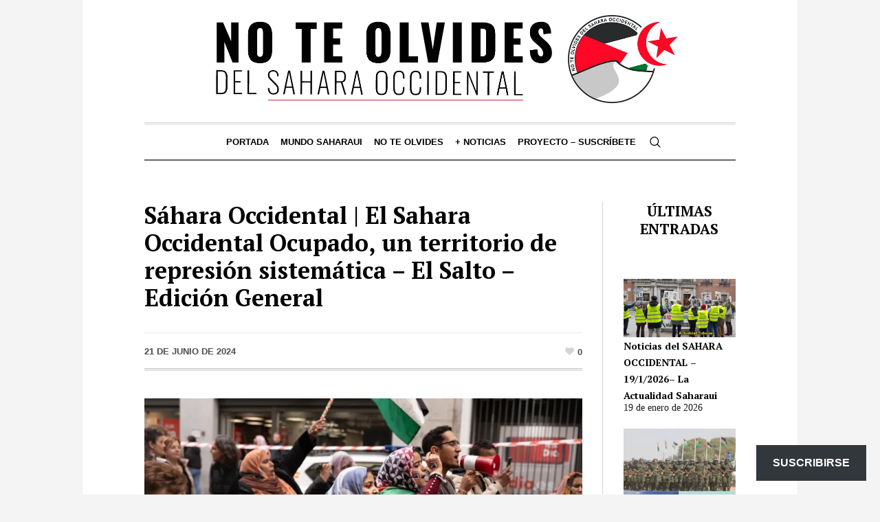

--- FILE ---
content_type: text/html; charset=UTF-8
request_url: https://noteolvidesdelsaharaoccidental.org/sahara-occidental-el-sahara-occidental-ocupado-un-territorio-de-represion-sistematica-el-salto-edicion-general/
body_size: 26526
content:
<!DOCTYPE html>
<html lang="es" class="cmsmasters_html">
<head>
<meta charset="UTF-8" />
<meta name="viewport" content="width=device-width, initial-scale=1, maximum-scale=1" />
<meta name="format-detection" content="telephone=no" />
<link rel="profile" href="//gmpg.org/xfn/11" />
<link rel="pingback" href="https://noteolvidesdelsaharaoccidental.org/xmlrpc.php" />
<meta name='robots' content='index, follow, max-image-preview:large, max-snippet:-1, max-video-preview:-1' />
	<style>img:is([sizes="auto" i], [sizes^="auto," i]) { contain-intrinsic-size: 3000px 1500px }</style>
	
	<!-- This site is optimized with the Yoast SEO Premium plugin v26.7 (Yoast SEO v26.7) - https://yoast.com/wordpress/plugins/seo/ -->
	<title>Sáhara Occidental | El Sahara Occidental Ocupado, un territorio de represión sistemática - El Salto - Edición General - No te olvides del Sahara Occidental</title>
	<link rel="canonical" href="https://noteolvidesdelsaharaoccidental.org/sahara-occidental-el-sahara-occidental-ocupado-un-territorio-de-represion-sistematica-el-salto-edicion-general/" />
	<meta property="og:locale" content="es_ES" />
	<meta property="og:type" content="article" />
	<meta property="og:title" content="Sáhara Occidental | El Sahara Occidental Ocupado, un territorio de represión sistemática - El Salto - Edición General" />
	<meta property="og:description" content="Un informe realizado por el Grupo de Trabajo sobre Derechos Humanos en los Territorios Ocupados, ACAPS y NOVACT documenta 133 casos de vulneración de derechos humanos en el Sahara Occidental ocupado por Marruecos. PABLO FERNÁNDEZ Redacción El Salto 133 vulneraciones de los derechos humanos documentadas en 2023 en el Sahara Occidental. Esto mostraba un informe..." />
	<meta property="og:url" content="https://noteolvidesdelsaharaoccidental.org/sahara-occidental-el-sahara-occidental-ocupado-un-territorio-de-represion-sistematica-el-salto-edicion-general/" />
	<meta property="og:site_name" content="No te olvides del Sahara Occidental" />
	<meta property="article:publisher" content="https://www.facebook.com/RASDtaKarlos" />
	<meta property="article:author" content="https://www.facebook.com/carlos.cristobal.12" />
	<meta property="article:published_time" content="2024-06-21T06:20:46+00:00" />
	<meta property="article:modified_time" content="2024-06-21T06:22:06+00:00" />
	<meta property="og:image" content="https://i0.wp.com/noteolvidesdelsaharaoccidental.org/wp-content/uploads/2024/06/Sahara2010.jpg?fit=2000%2C1126&ssl=1" />
	<meta property="og:image:width" content="2000" />
	<meta property="og:image:height" content="1126" />
	<meta property="og:image:type" content="image/jpeg" />
	<meta name="author" content="NoTeOlvidesSahara" />
	<meta name="twitter:card" content="summary_large_image" />
	<meta name="twitter:creator" content="@Sahara_1951" />
	<meta name="twitter:site" content="@Sahara_1951" />
	<meta name="twitter:label1" content="Escrito por" />
	<meta name="twitter:data1" content="NoTeOlvidesSahara" />
	<meta name="twitter:label2" content="Tiempo de lectura" />
	<meta name="twitter:data2" content="2 minutos" />
	<script type="application/ld+json" class="yoast-schema-graph">{"@context":"https://schema.org","@graph":[{"@type":"Article","@id":"https://noteolvidesdelsaharaoccidental.org/sahara-occidental-el-sahara-occidental-ocupado-un-territorio-de-represion-sistematica-el-salto-edicion-general/#article","isPartOf":{"@id":"https://noteolvidesdelsaharaoccidental.org/sahara-occidental-el-sahara-occidental-ocupado-un-territorio-de-represion-sistematica-el-salto-edicion-general/"},"author":{"name":"NoTeOlvidesSahara","@id":"https://noteolvidesdelsaharaoccidental.org/#/schema/person/2ba9fed4b8417e1f132a0a3ca8bbe3e2"},"headline":"Sáhara Occidental | El Sahara Occidental Ocupado, un territorio de represión sistemática &#8211; El Salto &#8211; Edición General","datePublished":"2024-06-21T06:20:46+00:00","dateModified":"2024-06-21T06:22:06+00:00","mainEntityOfPage":{"@id":"https://noteolvidesdelsaharaoccidental.org/sahara-occidental-el-sahara-occidental-ocupado-un-territorio-de-represion-sistematica-el-salto-edicion-general/"},"wordCount":352,"publisher":{"@id":"https://noteolvidesdelsaharaoccidental.org/#organization"},"image":{"@id":"https://noteolvidesdelsaharaoccidental.org/sahara-occidental-el-sahara-occidental-ocupado-un-territorio-de-represion-sistematica-el-salto-edicion-general/#primaryimage"},"thumbnailUrl":"https://i0.wp.com/noteolvidesdelsaharaoccidental.org/wp-content/uploads/2024/06/Sahara2010.jpg?fit=2000%2C1126&ssl=1","keywords":["Represión Territorios Ocupados"],"articleSection":["Actualidad","Internacional","Mundo Saharaui","Otros Medios","RASD","Zonas Ocupadas"],"inLanguage":"es"},{"@type":"WebPage","@id":"https://noteolvidesdelsaharaoccidental.org/sahara-occidental-el-sahara-occidental-ocupado-un-territorio-de-represion-sistematica-el-salto-edicion-general/","url":"https://noteolvidesdelsaharaoccidental.org/sahara-occidental-el-sahara-occidental-ocupado-un-territorio-de-represion-sistematica-el-salto-edicion-general/","name":"Sáhara Occidental | El Sahara Occidental Ocupado, un territorio de represión sistemática - El Salto - Edición General - No te olvides del Sahara Occidental","isPartOf":{"@id":"https://noteolvidesdelsaharaoccidental.org/#website"},"primaryImageOfPage":{"@id":"https://noteolvidesdelsaharaoccidental.org/sahara-occidental-el-sahara-occidental-ocupado-un-territorio-de-represion-sistematica-el-salto-edicion-general/#primaryimage"},"image":{"@id":"https://noteolvidesdelsaharaoccidental.org/sahara-occidental-el-sahara-occidental-ocupado-un-territorio-de-represion-sistematica-el-salto-edicion-general/#primaryimage"},"thumbnailUrl":"https://i0.wp.com/noteolvidesdelsaharaoccidental.org/wp-content/uploads/2024/06/Sahara2010.jpg?fit=2000%2C1126&ssl=1","datePublished":"2024-06-21T06:20:46+00:00","dateModified":"2024-06-21T06:22:06+00:00","breadcrumb":{"@id":"https://noteolvidesdelsaharaoccidental.org/sahara-occidental-el-sahara-occidental-ocupado-un-territorio-de-represion-sistematica-el-salto-edicion-general/#breadcrumb"},"inLanguage":"es","potentialAction":[{"@type":"ReadAction","target":["https://noteolvidesdelsaharaoccidental.org/sahara-occidental-el-sahara-occidental-ocupado-un-territorio-de-represion-sistematica-el-salto-edicion-general/"]}]},{"@type":"ImageObject","inLanguage":"es","@id":"https://noteolvidesdelsaharaoccidental.org/sahara-occidental-el-sahara-occidental-ocupado-un-territorio-de-represion-sistematica-el-salto-edicion-general/#primaryimage","url":"https://i0.wp.com/noteolvidesdelsaharaoccidental.org/wp-content/uploads/2024/06/Sahara2010.jpg?fit=2000%2C1126&ssl=1","contentUrl":"https://i0.wp.com/noteolvidesdelsaharaoccidental.org/wp-content/uploads/2024/06/Sahara2010.jpg?fit=2000%2C1126&ssl=1","width":2000,"height":1126},{"@type":"BreadcrumbList","@id":"https://noteolvidesdelsaharaoccidental.org/sahara-occidental-el-sahara-occidental-ocupado-un-territorio-de-represion-sistematica-el-salto-edicion-general/#breadcrumb","itemListElement":[{"@type":"ListItem","position":1,"name":"Home","item":"https://noteolvidesdelsaharaoccidental.org/"},{"@type":"ListItem","position":2,"name":"Sáhara Occidental | El Sahara Occidental Ocupado, un territorio de represión sistemática &#8211; El Salto &#8211; Edición General"}]},{"@type":"WebSite","@id":"https://noteolvidesdelsaharaoccidental.org/#website","url":"https://noteolvidesdelsaharaoccidental.org/","name":"No te olvides del Sahara Occidental","description":"Un blog informativo y de análisis dedicado a la defensa del derecho del pueblo saharaui a la autodeterminación, con seguimiento diario de la actualidad, enfoque crítico y base en el derecho internacional.","publisher":{"@id":"https://noteolvidesdelsaharaoccidental.org/#organization"},"potentialAction":[{"@type":"SearchAction","target":{"@type":"EntryPoint","urlTemplate":"https://noteolvidesdelsaharaoccidental.org/?s={search_term_string}"},"query-input":{"@type":"PropertyValueSpecification","valueRequired":true,"valueName":"search_term_string"}}],"inLanguage":"es"},{"@type":"Organization","@id":"https://noteolvidesdelsaharaoccidental.org/#organization","name":"No te olvides del Sahara Occidental","url":"https://noteolvidesdelsaharaoccidental.org/","logo":{"@type":"ImageObject","inLanguage":"es","@id":"https://noteolvidesdelsaharaoccidental.org/#/schema/logo/image/","url":"https://i0.wp.com/noteolvidesdelsaharaoccidental.org/wp-content/uploads/2025/10/image-5-2.webp?fit=960%2C960&ssl=1","contentUrl":"https://i0.wp.com/noteolvidesdelsaharaoccidental.org/wp-content/uploads/2025/10/image-5-2.webp?fit=960%2C960&ssl=1","width":960,"height":960,"caption":"No te olvides del Sahara Occidental"},"image":{"@id":"https://noteolvidesdelsaharaoccidental.org/#/schema/logo/image/"},"sameAs":["https://www.facebook.com/RASDtaKarlos","https://x.com/Sahara_1951","https://t.me/MUSAharaui","https://bsky.app/profile/carlos1951.bsky.social"]},{"@type":"Person","@id":"https://noteolvidesdelsaharaoccidental.org/#/schema/person/2ba9fed4b8417e1f132a0a3ca8bbe3e2","name":"NoTeOlvidesSahara","image":{"@type":"ImageObject","inLanguage":"es","@id":"https://noteolvidesdelsaharaoccidental.org/#/schema/person/image/","url":"https://secure.gravatar.com/avatar/29fe506fb412f5e167e6bf57ad972ae685b7c7cb6360f44b0e877e46df3d0ce0?s=96&d=mm&r=g","contentUrl":"https://secure.gravatar.com/avatar/29fe506fb412f5e167e6bf57ad972ae685b7c7cb6360f44b0e877e46df3d0ce0?s=96&d=mm&r=g","caption":"NoTeOlvidesSahara"},"sameAs":["http://noteolvidesdelsaharaoccidental.org","https://www.facebook.com/carlos.cristobal.12","https://x.com/Sahara_1951"],"url":"https://noteolvidesdelsaharaoccidental.org/author/noteolvidesdelsaharaoccidental-org/"}]}</script>
	<!-- / Yoast SEO Premium plugin. -->


<link rel='dns-prefetch' href='//static.addtoany.com' />
<link rel='dns-prefetch' href='//www.googletagmanager.com' />
<link rel='dns-prefetch' href='//stats.wp.com' />
<link rel='dns-prefetch' href='//fonts.googleapis.com' />
<link rel='dns-prefetch' href='//widgets.wp.com' />
<link rel='dns-prefetch' href='//s0.wp.com' />
<link rel='dns-prefetch' href='//0.gravatar.com' />
<link rel='dns-prefetch' href='//1.gravatar.com' />
<link rel='dns-prefetch' href='//2.gravatar.com' />
<link rel='preconnect' href='//i0.wp.com' />
<link rel="alternate" type="application/rss+xml" title="No te olvides del Sahara Occidental &raquo; Feed" href="https://noteolvidesdelsaharaoccidental.org/feed/" />
<link rel="alternate" type="application/rss+xml" title="No te olvides del Sahara Occidental &raquo; Feed de los comentarios" href="https://noteolvidesdelsaharaoccidental.org/comments/feed/" />
<script type="text/javascript">
/* <![CDATA[ */
window._wpemojiSettings = {"baseUrl":"https:\/\/s.w.org\/images\/core\/emoji\/16.0.1\/72x72\/","ext":".png","svgUrl":"https:\/\/s.w.org\/images\/core\/emoji\/16.0.1\/svg\/","svgExt":".svg","source":{"concatemoji":"https:\/\/noteolvidesdelsaharaoccidental.org\/wp-includes\/js\/wp-emoji-release.min.js?ver=6.8.3"}};
/*! This file is auto-generated */
!function(s,n){var o,i,e;function c(e){try{var t={supportTests:e,timestamp:(new Date).valueOf()};sessionStorage.setItem(o,JSON.stringify(t))}catch(e){}}function p(e,t,n){e.clearRect(0,0,e.canvas.width,e.canvas.height),e.fillText(t,0,0);var t=new Uint32Array(e.getImageData(0,0,e.canvas.width,e.canvas.height).data),a=(e.clearRect(0,0,e.canvas.width,e.canvas.height),e.fillText(n,0,0),new Uint32Array(e.getImageData(0,0,e.canvas.width,e.canvas.height).data));return t.every(function(e,t){return e===a[t]})}function u(e,t){e.clearRect(0,0,e.canvas.width,e.canvas.height),e.fillText(t,0,0);for(var n=e.getImageData(16,16,1,1),a=0;a<n.data.length;a++)if(0!==n.data[a])return!1;return!0}function f(e,t,n,a){switch(t){case"flag":return n(e,"\ud83c\udff3\ufe0f\u200d\u26a7\ufe0f","\ud83c\udff3\ufe0f\u200b\u26a7\ufe0f")?!1:!n(e,"\ud83c\udde8\ud83c\uddf6","\ud83c\udde8\u200b\ud83c\uddf6")&&!n(e,"\ud83c\udff4\udb40\udc67\udb40\udc62\udb40\udc65\udb40\udc6e\udb40\udc67\udb40\udc7f","\ud83c\udff4\u200b\udb40\udc67\u200b\udb40\udc62\u200b\udb40\udc65\u200b\udb40\udc6e\u200b\udb40\udc67\u200b\udb40\udc7f");case"emoji":return!a(e,"\ud83e\udedf")}return!1}function g(e,t,n,a){var r="undefined"!=typeof WorkerGlobalScope&&self instanceof WorkerGlobalScope?new OffscreenCanvas(300,150):s.createElement("canvas"),o=r.getContext("2d",{willReadFrequently:!0}),i=(o.textBaseline="top",o.font="600 32px Arial",{});return e.forEach(function(e){i[e]=t(o,e,n,a)}),i}function t(e){var t=s.createElement("script");t.src=e,t.defer=!0,s.head.appendChild(t)}"undefined"!=typeof Promise&&(o="wpEmojiSettingsSupports",i=["flag","emoji"],n.supports={everything:!0,everythingExceptFlag:!0},e=new Promise(function(e){s.addEventListener("DOMContentLoaded",e,{once:!0})}),new Promise(function(t){var n=function(){try{var e=JSON.parse(sessionStorage.getItem(o));if("object"==typeof e&&"number"==typeof e.timestamp&&(new Date).valueOf()<e.timestamp+604800&&"object"==typeof e.supportTests)return e.supportTests}catch(e){}return null}();if(!n){if("undefined"!=typeof Worker&&"undefined"!=typeof OffscreenCanvas&&"undefined"!=typeof URL&&URL.createObjectURL&&"undefined"!=typeof Blob)try{var e="postMessage("+g.toString()+"("+[JSON.stringify(i),f.toString(),p.toString(),u.toString()].join(",")+"));",a=new Blob([e],{type:"text/javascript"}),r=new Worker(URL.createObjectURL(a),{name:"wpTestEmojiSupports"});return void(r.onmessage=function(e){c(n=e.data),r.terminate(),t(n)})}catch(e){}c(n=g(i,f,p,u))}t(n)}).then(function(e){for(var t in e)n.supports[t]=e[t],n.supports.everything=n.supports.everything&&n.supports[t],"flag"!==t&&(n.supports.everythingExceptFlag=n.supports.everythingExceptFlag&&n.supports[t]);n.supports.everythingExceptFlag=n.supports.everythingExceptFlag&&!n.supports.flag,n.DOMReady=!1,n.readyCallback=function(){n.DOMReady=!0}}).then(function(){return e}).then(function(){var e;n.supports.everything||(n.readyCallback(),(e=n.source||{}).concatemoji?t(e.concatemoji):e.wpemoji&&e.twemoji&&(t(e.twemoji),t(e.wpemoji)))}))}((window,document),window._wpemojiSettings);
/* ]]> */
</script>

<link rel='stylesheet' id='jetpack_related-posts-css' href='https://noteolvidesdelsaharaoccidental.org/wp-content/plugins/jetpack/modules/related-posts/related-posts.css?ver=20240116' type='text/css' media='all' />
<style id='wp-emoji-styles-inline-css' type='text/css'>

	img.wp-smiley, img.emoji {
		display: inline !important;
		border: none !important;
		box-shadow: none !important;
		height: 1em !important;
		width: 1em !important;
		margin: 0 0.07em !important;
		vertical-align: -0.1em !important;
		background: none !important;
		padding: 0 !important;
	}
</style>
<link rel='stylesheet' id='wp-block-library-css' href='https://noteolvidesdelsaharaoccidental.org/wp-includes/css/dist/block-library/style.min.css?ver=6.8.3' type='text/css' media='all' />
<style id='classic-theme-styles-inline-css' type='text/css'>
/*! This file is auto-generated */
.wp-block-button__link{color:#fff;background-color:#32373c;border-radius:9999px;box-shadow:none;text-decoration:none;padding:calc(.667em + 2px) calc(1.333em + 2px);font-size:1.125em}.wp-block-file__button{background:#32373c;color:#fff;text-decoration:none}
</style>
<link rel='stylesheet' id='mediaelement-css' href='https://noteolvidesdelsaharaoccidental.org/wp-includes/js/mediaelement/mediaelementplayer-legacy.min.css?ver=4.2.17' type='text/css' media='all' />
<link rel='stylesheet' id='wp-mediaelement-css' href='https://noteolvidesdelsaharaoccidental.org/wp-includes/js/mediaelement/wp-mediaelement.min.css?ver=6.8.3' type='text/css' media='all' />
<style id='jetpack-sharing-buttons-style-inline-css' type='text/css'>
.jetpack-sharing-buttons__services-list{display:flex;flex-direction:row;flex-wrap:wrap;gap:0;list-style-type:none;margin:5px;padding:0}.jetpack-sharing-buttons__services-list.has-small-icon-size{font-size:12px}.jetpack-sharing-buttons__services-list.has-normal-icon-size{font-size:16px}.jetpack-sharing-buttons__services-list.has-large-icon-size{font-size:24px}.jetpack-sharing-buttons__services-list.has-huge-icon-size{font-size:36px}@media print{.jetpack-sharing-buttons__services-list{display:none!important}}.editor-styles-wrapper .wp-block-jetpack-sharing-buttons{gap:0;padding-inline-start:0}ul.jetpack-sharing-buttons__services-list.has-background{padding:1.25em 2.375em}
</style>
<style id='global-styles-inline-css' type='text/css'>
:root{--wp--preset--aspect-ratio--square: 1;--wp--preset--aspect-ratio--4-3: 4/3;--wp--preset--aspect-ratio--3-4: 3/4;--wp--preset--aspect-ratio--3-2: 3/2;--wp--preset--aspect-ratio--2-3: 2/3;--wp--preset--aspect-ratio--16-9: 16/9;--wp--preset--aspect-ratio--9-16: 9/16;--wp--preset--color--black: #000000;--wp--preset--color--cyan-bluish-gray: #abb8c3;--wp--preset--color--white: #ffffff;--wp--preset--color--pale-pink: #f78da7;--wp--preset--color--vivid-red: #cf2e2e;--wp--preset--color--luminous-vivid-orange: #ff6900;--wp--preset--color--luminous-vivid-amber: #fcb900;--wp--preset--color--light-green-cyan: #7bdcb5;--wp--preset--color--vivid-green-cyan: #00d084;--wp--preset--color--pale-cyan-blue: #8ed1fc;--wp--preset--color--vivid-cyan-blue: #0693e3;--wp--preset--color--vivid-purple: #9b51e0;--wp--preset--color--color-1: #000000;--wp--preset--color--color-2: #ffffff;--wp--preset--color--color-3: #000000;--wp--preset--color--color-4: #000000;--wp--preset--color--color-5: #000000;--wp--preset--color--color-6: #f4f4f4;--wp--preset--color--color-7: #d4d4d4;--wp--preset--color--color-8: #dfdfdf;--wp--preset--gradient--vivid-cyan-blue-to-vivid-purple: linear-gradient(135deg,rgba(6,147,227,1) 0%,rgb(155,81,224) 100%);--wp--preset--gradient--light-green-cyan-to-vivid-green-cyan: linear-gradient(135deg,rgb(122,220,180) 0%,rgb(0,208,130) 100%);--wp--preset--gradient--luminous-vivid-amber-to-luminous-vivid-orange: linear-gradient(135deg,rgba(252,185,0,1) 0%,rgba(255,105,0,1) 100%);--wp--preset--gradient--luminous-vivid-orange-to-vivid-red: linear-gradient(135deg,rgba(255,105,0,1) 0%,rgb(207,46,46) 100%);--wp--preset--gradient--very-light-gray-to-cyan-bluish-gray: linear-gradient(135deg,rgb(238,238,238) 0%,rgb(169,184,195) 100%);--wp--preset--gradient--cool-to-warm-spectrum: linear-gradient(135deg,rgb(74,234,220) 0%,rgb(151,120,209) 20%,rgb(207,42,186) 40%,rgb(238,44,130) 60%,rgb(251,105,98) 80%,rgb(254,248,76) 100%);--wp--preset--gradient--blush-light-purple: linear-gradient(135deg,rgb(255,206,236) 0%,rgb(152,150,240) 100%);--wp--preset--gradient--blush-bordeaux: linear-gradient(135deg,rgb(254,205,165) 0%,rgb(254,45,45) 50%,rgb(107,0,62) 100%);--wp--preset--gradient--luminous-dusk: linear-gradient(135deg,rgb(255,203,112) 0%,rgb(199,81,192) 50%,rgb(65,88,208) 100%);--wp--preset--gradient--pale-ocean: linear-gradient(135deg,rgb(255,245,203) 0%,rgb(182,227,212) 50%,rgb(51,167,181) 100%);--wp--preset--gradient--electric-grass: linear-gradient(135deg,rgb(202,248,128) 0%,rgb(113,206,126) 100%);--wp--preset--gradient--midnight: linear-gradient(135deg,rgb(2,3,129) 0%,rgb(40,116,252) 100%);--wp--preset--font-size--small: 13px;--wp--preset--font-size--medium: 20px;--wp--preset--font-size--large: 36px;--wp--preset--font-size--x-large: 42px;--wp--preset--spacing--20: 0.44rem;--wp--preset--spacing--30: 0.67rem;--wp--preset--spacing--40: 1rem;--wp--preset--spacing--50: 1.5rem;--wp--preset--spacing--60: 2.25rem;--wp--preset--spacing--70: 3.38rem;--wp--preset--spacing--80: 5.06rem;--wp--preset--shadow--natural: 6px 6px 9px rgba(0, 0, 0, 0.2);--wp--preset--shadow--deep: 12px 12px 50px rgba(0, 0, 0, 0.4);--wp--preset--shadow--sharp: 6px 6px 0px rgba(0, 0, 0, 0.2);--wp--preset--shadow--outlined: 6px 6px 0px -3px rgba(255, 255, 255, 1), 6px 6px rgba(0, 0, 0, 1);--wp--preset--shadow--crisp: 6px 6px 0px rgba(0, 0, 0, 1);}:where(.is-layout-flex){gap: 0.5em;}:where(.is-layout-grid){gap: 0.5em;}body .is-layout-flex{display: flex;}.is-layout-flex{flex-wrap: wrap;align-items: center;}.is-layout-flex > :is(*, div){margin: 0;}body .is-layout-grid{display: grid;}.is-layout-grid > :is(*, div){margin: 0;}:where(.wp-block-columns.is-layout-flex){gap: 2em;}:where(.wp-block-columns.is-layout-grid){gap: 2em;}:where(.wp-block-post-template.is-layout-flex){gap: 1.25em;}:where(.wp-block-post-template.is-layout-grid){gap: 1.25em;}.has-black-color{color: var(--wp--preset--color--black) !important;}.has-cyan-bluish-gray-color{color: var(--wp--preset--color--cyan-bluish-gray) !important;}.has-white-color{color: var(--wp--preset--color--white) !important;}.has-pale-pink-color{color: var(--wp--preset--color--pale-pink) !important;}.has-vivid-red-color{color: var(--wp--preset--color--vivid-red) !important;}.has-luminous-vivid-orange-color{color: var(--wp--preset--color--luminous-vivid-orange) !important;}.has-luminous-vivid-amber-color{color: var(--wp--preset--color--luminous-vivid-amber) !important;}.has-light-green-cyan-color{color: var(--wp--preset--color--light-green-cyan) !important;}.has-vivid-green-cyan-color{color: var(--wp--preset--color--vivid-green-cyan) !important;}.has-pale-cyan-blue-color{color: var(--wp--preset--color--pale-cyan-blue) !important;}.has-vivid-cyan-blue-color{color: var(--wp--preset--color--vivid-cyan-blue) !important;}.has-vivid-purple-color{color: var(--wp--preset--color--vivid-purple) !important;}.has-black-background-color{background-color: var(--wp--preset--color--black) !important;}.has-cyan-bluish-gray-background-color{background-color: var(--wp--preset--color--cyan-bluish-gray) !important;}.has-white-background-color{background-color: var(--wp--preset--color--white) !important;}.has-pale-pink-background-color{background-color: var(--wp--preset--color--pale-pink) !important;}.has-vivid-red-background-color{background-color: var(--wp--preset--color--vivid-red) !important;}.has-luminous-vivid-orange-background-color{background-color: var(--wp--preset--color--luminous-vivid-orange) !important;}.has-luminous-vivid-amber-background-color{background-color: var(--wp--preset--color--luminous-vivid-amber) !important;}.has-light-green-cyan-background-color{background-color: var(--wp--preset--color--light-green-cyan) !important;}.has-vivid-green-cyan-background-color{background-color: var(--wp--preset--color--vivid-green-cyan) !important;}.has-pale-cyan-blue-background-color{background-color: var(--wp--preset--color--pale-cyan-blue) !important;}.has-vivid-cyan-blue-background-color{background-color: var(--wp--preset--color--vivid-cyan-blue) !important;}.has-vivid-purple-background-color{background-color: var(--wp--preset--color--vivid-purple) !important;}.has-black-border-color{border-color: var(--wp--preset--color--black) !important;}.has-cyan-bluish-gray-border-color{border-color: var(--wp--preset--color--cyan-bluish-gray) !important;}.has-white-border-color{border-color: var(--wp--preset--color--white) !important;}.has-pale-pink-border-color{border-color: var(--wp--preset--color--pale-pink) !important;}.has-vivid-red-border-color{border-color: var(--wp--preset--color--vivid-red) !important;}.has-luminous-vivid-orange-border-color{border-color: var(--wp--preset--color--luminous-vivid-orange) !important;}.has-luminous-vivid-amber-border-color{border-color: var(--wp--preset--color--luminous-vivid-amber) !important;}.has-light-green-cyan-border-color{border-color: var(--wp--preset--color--light-green-cyan) !important;}.has-vivid-green-cyan-border-color{border-color: var(--wp--preset--color--vivid-green-cyan) !important;}.has-pale-cyan-blue-border-color{border-color: var(--wp--preset--color--pale-cyan-blue) !important;}.has-vivid-cyan-blue-border-color{border-color: var(--wp--preset--color--vivid-cyan-blue) !important;}.has-vivid-purple-border-color{border-color: var(--wp--preset--color--vivid-purple) !important;}.has-vivid-cyan-blue-to-vivid-purple-gradient-background{background: var(--wp--preset--gradient--vivid-cyan-blue-to-vivid-purple) !important;}.has-light-green-cyan-to-vivid-green-cyan-gradient-background{background: var(--wp--preset--gradient--light-green-cyan-to-vivid-green-cyan) !important;}.has-luminous-vivid-amber-to-luminous-vivid-orange-gradient-background{background: var(--wp--preset--gradient--luminous-vivid-amber-to-luminous-vivid-orange) !important;}.has-luminous-vivid-orange-to-vivid-red-gradient-background{background: var(--wp--preset--gradient--luminous-vivid-orange-to-vivid-red) !important;}.has-very-light-gray-to-cyan-bluish-gray-gradient-background{background: var(--wp--preset--gradient--very-light-gray-to-cyan-bluish-gray) !important;}.has-cool-to-warm-spectrum-gradient-background{background: var(--wp--preset--gradient--cool-to-warm-spectrum) !important;}.has-blush-light-purple-gradient-background{background: var(--wp--preset--gradient--blush-light-purple) !important;}.has-blush-bordeaux-gradient-background{background: var(--wp--preset--gradient--blush-bordeaux) !important;}.has-luminous-dusk-gradient-background{background: var(--wp--preset--gradient--luminous-dusk) !important;}.has-pale-ocean-gradient-background{background: var(--wp--preset--gradient--pale-ocean) !important;}.has-electric-grass-gradient-background{background: var(--wp--preset--gradient--electric-grass) !important;}.has-midnight-gradient-background{background: var(--wp--preset--gradient--midnight) !important;}.has-small-font-size{font-size: var(--wp--preset--font-size--small) !important;}.has-medium-font-size{font-size: var(--wp--preset--font-size--medium) !important;}.has-large-font-size{font-size: var(--wp--preset--font-size--large) !important;}.has-x-large-font-size{font-size: var(--wp--preset--font-size--x-large) !important;}
:where(.wp-block-post-template.is-layout-flex){gap: 1.25em;}:where(.wp-block-post-template.is-layout-grid){gap: 1.25em;}
:where(.wp-block-columns.is-layout-flex){gap: 2em;}:where(.wp-block-columns.is-layout-grid){gap: 2em;}
:root :where(.wp-block-pullquote){font-size: 1.5em;line-height: 1.6;}
</style>
<link rel='stylesheet' id='the-newspaper-theme-style-css' href='https://noteolvidesdelsaharaoccidental.org/wp-content/themes/the-newspaper/style.css?ver=1.0.0' type='text/css' media='screen, print' />
<link rel='stylesheet' id='the-newspaper-style-css' href='https://noteolvidesdelsaharaoccidental.org/wp-content/themes/the-newspaper/theme-framework/theme-style/css/style.css?ver=1.0.0' type='text/css' media='screen, print' />
<style id='the-newspaper-style-inline-css' type='text/css'>

	html body {
		background-color : #f4f4f4;
	}

	.header_mid .header_mid_inner .logo_wrap {
		width : 735px;
	}

	.header_mid_inner .logo img.logo_retina {
		width : 733px;
	}


		.headline_aligner, 
		.cmsmasters_breadcrumbs_aligner {
			min-height:102px;
		}
		

	.header_top {
		height : 50px;
	}
	
	.header_mid {
		height : 178px;
	}
	
	.header_bot {
		height : 56px;
	}
	
	#page.cmsmasters_heading_after_header #middle, 
	#page.cmsmasters_heading_under_header #middle .headline .headline_outer {
		padding-top : 178px;
	}
	
	#page.cmsmasters_heading_after_header.enable_header_top #middle, 
	#page.cmsmasters_heading_under_header.enable_header_top #middle .headline .headline_outer {
		padding-top : 228px;
	}
	
	#page.cmsmasters_heading_after_header.enable_header_bottom #middle, 
	#page.cmsmasters_heading_under_header.enable_header_bottom #middle .headline .headline_outer {
		padding-top : 234px;
	}
	
	#page.cmsmasters_heading_after_header.enable_header_top.enable_header_bottom #middle, 
	#page.cmsmasters_heading_under_header.enable_header_top.enable_header_bottom #middle .headline .headline_outer {
		padding-top : 284px;
	}
	
	@media only screen and (max-width: 1024px) {
		.header_top,
		.header_mid,
		.header_bot {
			height : auto;
		}
		
		.header_mid .header_mid_inner .header_mid_inner_cont > div {
			height : 145.96px;
		}
		
		#page.cmsmasters_heading_after_header #middle, 
		#page.cmsmasters_heading_under_header #middle .headline .headline_outer, 
		#page.cmsmasters_heading_after_header.enable_header_top #middle, 
		#page.cmsmasters_heading_under_header.enable_header_top #middle .headline .headline_outer, 
		#page.cmsmasters_heading_after_header.enable_header_bottom #middle, 
		#page.cmsmasters_heading_under_header.enable_header_bottom #middle .headline .headline_outer, 
		#page.cmsmasters_heading_after_header.enable_header_top.enable_header_bottom #middle, 
		#page.cmsmasters_heading_under_header.enable_header_top.enable_header_bottom #middle .headline .headline_outer {
			padding-top : 0 !important;
		}
	}
	
	@media only screen and (max-width: 768px) {
		.header_mid .header_mid_inner .header_mid_inner_cont > div, 
		.header_bot .header_bot_inner .header_mid_inner_cont > div {
			height:auto;
		}
	}

</style>
<link rel='stylesheet' id='the-newspaper-adaptive-css' href='https://noteolvidesdelsaharaoccidental.org/wp-content/themes/the-newspaper/theme-framework/theme-style/css/adaptive.css?ver=1.0.0' type='text/css' media='screen, print' />
<link rel='stylesheet' id='the-newspaper-retina-css' href='https://noteolvidesdelsaharaoccidental.org/wp-content/themes/the-newspaper/theme-framework/theme-style/css/retina.css?ver=1.0.0' type='text/css' media='screen' />
<link rel='stylesheet' id='the-newspaper-icons-css' href='https://noteolvidesdelsaharaoccidental.org/wp-content/themes/the-newspaper/css/fontello.css?ver=1.0.0' type='text/css' media='screen' />
<link rel='stylesheet' id='the-newspaper-icons-custom-css' href='https://noteolvidesdelsaharaoccidental.org/wp-content/themes/the-newspaper/theme-vars/theme-style/css/fontello-custom.css?ver=1.0.0' type='text/css' media='screen' />
<link rel='stylesheet' id='animate-css' href='https://noteolvidesdelsaharaoccidental.org/wp-content/themes/the-newspaper/css/animate.css?ver=1.0.0' type='text/css' media='screen' />
<link rel='stylesheet' id='ilightbox-css' href='https://noteolvidesdelsaharaoccidental.org/wp-content/themes/the-newspaper/css/ilightbox.css?ver=2.2.0' type='text/css' media='screen' />
<link rel='stylesheet' id='ilightbox-skin-dark-css' href='https://noteolvidesdelsaharaoccidental.org/wp-content/themes/the-newspaper/css/ilightbox-skins/dark-skin.css?ver=2.2.0' type='text/css' media='screen' />
<link rel='stylesheet' id='the-newspaper-fonts-schemes-css' href='https://noteolvidesdelsaharaoccidental.org/wp-content/uploads/cmsmasters_styles/the-newspaper.css?ver=1.0.0' type='text/css' media='screen' />
<link rel='stylesheet' id='google-fonts-css' href='//fonts.googleapis.com/css?family=PT+Serif%3A400%2C400italic%2C700%2C700italic&#038;ver=6.8.3' type='text/css' media='all' />
<link rel='stylesheet' id='the-newspaper-theme-vars-style-css' href='https://noteolvidesdelsaharaoccidental.org/wp-content/themes/the-newspaper/theme-vars/theme-style/css/vars-style.css?ver=1.0.0' type='text/css' media='screen, print' />
<link rel='stylesheet' id='the-newspaper-gutenberg-frontend-style-css' href='https://noteolvidesdelsaharaoccidental.org/wp-content/themes/the-newspaper/gutenberg/cmsmasters-framework/theme-style/css/frontend-style.css?ver=1.0.0' type='text/css' media='screen' />
<link rel='stylesheet' id='subscribe-floating-button-css-css' href='https://noteolvidesdelsaharaoccidental.org/wp-content/plugins/jetpack/modules/subscriptions/subscribe-floating-button/subscribe-floating-button.css?ver=15.4' type='text/css' media='all' />
<link rel='stylesheet' id='jetpack_likes-css' href='https://noteolvidesdelsaharaoccidental.org/wp-content/plugins/jetpack/modules/likes/style.css?ver=15.4' type='text/css' media='all' />
<link rel='stylesheet' id='addtoany-css' href='https://noteolvidesdelsaharaoccidental.org/wp-content/plugins/add-to-any/addtoany.min.css?ver=1.16' type='text/css' media='all' />
<link rel='stylesheet' id='sharedaddy-css' href='https://noteolvidesdelsaharaoccidental.org/wp-content/plugins/jetpack/modules/sharedaddy/sharing.css?ver=15.4' type='text/css' media='all' />
<link rel='stylesheet' id='social-logos-css' href='https://noteolvidesdelsaharaoccidental.org/wp-content/plugins/jetpack/_inc/social-logos/social-logos.min.css?ver=15.4' type='text/css' media='all' />
<script type="text/javascript" id="jetpack_related-posts-js-extra">
/* <![CDATA[ */
var related_posts_js_options = {"post_heading":"h4"};
/* ]]> */
</script>
<script type="text/javascript" src="https://noteolvidesdelsaharaoccidental.org/wp-content/plugins/jetpack/_inc/build/related-posts/related-posts.min.js?ver=20240116" id="jetpack_related-posts-js"></script>
<script type="text/javascript" id="addtoany-core-js-before">
/* <![CDATA[ */
window.a2a_config=window.a2a_config||{};a2a_config.callbacks=[];a2a_config.overlays=[];a2a_config.templates={};a2a_localize = {
	Share: "Compartir",
	Save: "Guardar",
	Subscribe: "Suscribir",
	Email: "Correo electrónico",
	Bookmark: "Marcador",
	ShowAll: "Mostrar todo",
	ShowLess: "Mostrar menos",
	FindServices: "Encontrar servicio(s)",
	FindAnyServiceToAddTo: "Encuentra al instante cualquier servicio para añadir a",
	PoweredBy: "Funciona con",
	ShareViaEmail: "Compartir por correo electrónico",
	SubscribeViaEmail: "Suscribirse a través de correo electrónico",
	BookmarkInYourBrowser: "Añadir a marcadores de tu navegador",
	BookmarkInstructions: "Presiona «Ctrl+D» o «\u2318+D» para añadir esta página a marcadores",
	AddToYourFavorites: "Añadir a tus favoritos",
	SendFromWebOrProgram: "Enviar desde cualquier dirección o programa de correo electrónico ",
	EmailProgram: "Programa de correo electrónico",
	More: "Más&#8230;",
	ThanksForSharing: "¡Gracias por compartir!",
	ThanksForFollowing: "¡Gracias por seguirnos!"
};
/* ]]> */
</script>
<script type="text/javascript" defer src="https://static.addtoany.com/menu/page.js" id="addtoany-core-js"></script>
<script type="text/javascript" src="https://noteolvidesdelsaharaoccidental.org/wp-includes/js/jquery/jquery.min.js?ver=3.7.1" id="jquery-core-js"></script>
<script type="text/javascript" src="https://noteolvidesdelsaharaoccidental.org/wp-includes/js/jquery/jquery-migrate.min.js?ver=3.4.1" id="jquery-migrate-js"></script>
<script type="text/javascript" defer src="https://noteolvidesdelsaharaoccidental.org/wp-content/plugins/add-to-any/addtoany.min.js?ver=1.1" id="addtoany-jquery-js"></script>
<script type="text/javascript" src="https://noteolvidesdelsaharaoccidental.org/wp-content/themes/the-newspaper/js/debounced-resize.min.js?ver=1.0.0" id="debounced-resize-js"></script>
<script type="text/javascript" src="https://noteolvidesdelsaharaoccidental.org/wp-content/themes/the-newspaper/js/modernizr.min.js?ver=1.0.0" id="modernizr-js"></script>
<script type="text/javascript" src="https://noteolvidesdelsaharaoccidental.org/wp-content/themes/the-newspaper/js/respond.min.js?ver=1.0.0" id="respond-js"></script>
<script type="text/javascript" src="https://noteolvidesdelsaharaoccidental.org/wp-content/themes/the-newspaper/js/jquery.iLightBox.min.js?ver=2.2.0" id="iLightBox-js"></script>

<!-- Fragmento de código de la etiqueta de Google (gtag.js) añadida por Site Kit -->
<!-- Fragmento de código de Google Analytics añadido por Site Kit -->
<script type="text/javascript" src="https://www.googletagmanager.com/gtag/js?id=GT-MK4LJJ" id="google_gtagjs-js" async></script>
<script type="text/javascript" id="google_gtagjs-js-after">
/* <![CDATA[ */
window.dataLayer = window.dataLayer || [];function gtag(){dataLayer.push(arguments);}
gtag("set","linker",{"domains":["noteolvidesdelsaharaoccidental.org"]});
gtag("js", new Date());
gtag("set", "developer_id.dZTNiMT", true);
gtag("config", "GT-MK4LJJ", {"googlesitekit_post_type":"post","googlesitekit_post_date":"20240621","googlesitekit_post_author":"NoTeOlvidesSahara"});
/* ]]> */
</script>
<link rel="https://api.w.org/" href="https://noteolvidesdelsaharaoccidental.org/wp-json/" /><link rel="alternate" title="JSON" type="application/json" href="https://noteolvidesdelsaharaoccidental.org/wp-json/wp/v2/posts/301871" /><link rel="EditURI" type="application/rsd+xml" title="RSD" href="https://noteolvidesdelsaharaoccidental.org/xmlrpc.php?rsd" />
<meta name="generator" content="WordPress 6.8.3" />
<link rel='shortlink' href='https://wp.me/pfc1vZ-1gwT' />
<link rel="alternate" title="oEmbed (JSON)" type="application/json+oembed" href="https://noteolvidesdelsaharaoccidental.org/wp-json/oembed/1.0/embed?url=https%3A%2F%2Fnoteolvidesdelsaharaoccidental.org%2Fsahara-occidental-el-sahara-occidental-ocupado-un-territorio-de-represion-sistematica-el-salto-edicion-general%2F" />
<link rel="alternate" title="oEmbed (XML)" type="text/xml+oembed" href="https://noteolvidesdelsaharaoccidental.org/wp-json/oembed/1.0/embed?url=https%3A%2F%2Fnoteolvidesdelsaharaoccidental.org%2Fsahara-occidental-el-sahara-occidental-ocupado-un-territorio-de-represion-sistematica-el-salto-edicion-general%2F&#038;format=xml" />
<meta name="generator" content="Site Kit by Google 1.170.0" />	<style>img#wpstats{display:none}</style>
		<link rel="icon" href="https://i0.wp.com/noteolvidesdelsaharaoccidental.org/wp-content/uploads/2023/10/image-5.jpg?fit=32%2C32&#038;ssl=1" sizes="32x32" />
<link rel="icon" href="https://i0.wp.com/noteolvidesdelsaharaoccidental.org/wp-content/uploads/2023/10/image-5.jpg?fit=192%2C192&#038;ssl=1" sizes="192x192" />
<link rel="apple-touch-icon" href="https://i0.wp.com/noteolvidesdelsaharaoccidental.org/wp-content/uploads/2023/10/image-5.jpg?fit=180%2C180&#038;ssl=1" />
<meta name="msapplication-TileImage" content="https://i0.wp.com/noteolvidesdelsaharaoccidental.org/wp-content/uploads/2023/10/image-5.jpg?fit=270%2C270&#038;ssl=1" />
		<style type="text/css" id="wp-custom-css">
			.wp-block-group {
    padding: 0px;
}

.entradasRecientes > li {
    margin-bottom: 10px;
}

.wp-block-latest-posts__post-title {
	font-weight: 800;
	font-size: 14px;
}		</style>
		</head>
<body class="wp-singular post-template-default single single-post postid-301871 single-format-standard wp-theme-the-newspaper">

<div class="cmsmasters_header_search_form">
			<span class="cmsmasters_header_search_form_close cmsmasters_theme_icon_cancel"></span><form method="get" action="https://noteolvidesdelsaharaoccidental.org/">
			<div class="cmsmasters_header_search_form_field">
				<button type="submit" class="cmsmasters_theme_icon_search"></button>
				<input type="search" name="s" placeholder="Enter Keywords" value="" />
			</div>
		</form></div>
<!-- Start Page -->
<div id="page" class="chrome_only cmsmasters_boxed enable_header_bottom enable_header_centered cmsmasters_heading_after_header hfeed site">

<!-- Start Main -->
<div id="main">

<!-- Start Header -->
<header id="header">
	<div class="header_mid" data-height="178"><div class="header_mid_outer"><div class="header_mid_inner"><div class="header_mid_inner_cont"><div class="logo_wrap"><a href="https://noteolvidesdelsaharaoccidental.org/" title="No te olvides del Sahara Occidental" class="logo">
	<img src="https://i0.wp.com/noteolvidesdelsaharaoccidental.org/wp-content/uploads/2023/10/portada-sahara_logo_2.png?fit=1466%2C355&#038;ssl=1" alt="No te olvides del Sahara Occidental" /><img class="logo_retina" src="https://i0.wp.com/noteolvidesdelsaharaoccidental.org/wp-content/uploads/2023/10/portada-sahara_logo_2.png?fit=1466%2C355&#038;ssl=1" alt="No te olvides del Sahara Occidental" width="733" height="178" /></a>
</div></div></div></div></div><div class="header_bot" data-height="56"><div class="header_bot_outer"><div class="header_bot_inner"><div class="header_bot_inner_cont"><div class="resp_bot_nav_wrap"><div class="resp_bot_nav_outer"><a class="responsive_nav resp_bot_nav cmsmasters_theme_icon_resp_nav" href="javascript:void(0)"></a></div></div><div class="bot_search_but_wrap"><a href="javascript:void(0)" class="bot_search_but cmsmasters_header_search_but cmsmasters_theme_icon_search"></a></div><!-- Start Navigation --><div class="bot_nav_wrap"><nav><div class="menu-general-container"><ul id="navigation" class="bot_nav navigation"><li id="menu-item-233615" class="menu-item menu-item-type-post_type menu-item-object-page menu-item-233615 menu-item-depth-0"><a href="https://noteolvidesdelsaharaoccidental.org/portada/"><span class="nav_item_wrap"><span class="nav_title">Portada</span></span></a></li>
<li id="menu-item-233618" class="menu-item menu-item-type-post_type menu-item-object-page menu-item-233618 menu-item-depth-0"><a href="https://noteolvidesdelsaharaoccidental.org/mundo-saharaui/"><span class="nav_item_wrap"><span class="nav_title">Mundo Saharaui</span></span></a></li>
<li id="menu-item-233617" class="menu-item menu-item-type-post_type menu-item-object-page menu-item-233617 menu-item-depth-0"><a href="https://noteolvidesdelsaharaoccidental.org/blogosfera/"><span class="nav_item_wrap"><span class="nav_title">No Te Olvides</span></span></a></li>
<li id="menu-item-341255" class="menu-item menu-item-type-post_type menu-item-object-page menu-item-341255 menu-item-depth-0"><a href="https://noteolvidesdelsaharaoccidental.org/noticias/"><span class="nav_item_wrap"><span class="nav_title">+ Noticias</span></span></a></li>
<li id="menu-item-340912" class="menu-item menu-item-type-post_type menu-item-object-page menu-item-340912 menu-item-depth-0"><a href="https://noteolvidesdelsaharaoccidental.org/%f0%9f%93%ac-suscribete/"><span class="nav_item_wrap"><span class="nav_title">PROYECTO &#8211; SUSCRÍBETE</span></span></a></li>
</ul></div></nav></div><!-- Finish Navigation --></div></div></div></div></header>
<!-- Finish Header -->


<!-- Start Middle -->
<div id="middle">
<div class="headline cmsmasters_color_scheme_default">
				<div class="headline_outer cmsmasters_headline_disabled"></div>
			</div><div class="middle_inner">
<div class="content_wrap r_sidebar">

<!-- Start Content -->
<div class="content entry">
	<div class="blog opened-article"><!-- Start Post Single Article -->
<article id="post-301871" class="cmsmasters_open_post post-301871 post type-post status-publish format-standard has-post-thumbnail hentry category-actualidad category-internacional-actualidad-saharaui-2 category-mundo-saharaui category-informacion-otros-medios category-rasd category-zonas-ocupadas tag-represion-territorios-ocupados">
	<header class="cmsmasters_post_header entry-header"><h2 class="cmsmasters_post_title entry-title">Sáhara Occidental | El Sahara Occidental Ocupado, un territorio de represión sistemática &#8211; El Salto &#8211; Edición General</h2></header><div class="cmsmasters_post_cont_info entry-meta"><span class="cmsmasters_post_date"><abbr class="published" title="21 de junio de 2024">21 de junio de 2024</abbr><abbr class="dn date updated" title="21 de junio de 2024">21 de junio de 2024</abbr></span><div class="cmsmasters_post_cont_info_meta"><span class="cmsmasters_likes cmsmasters_post_likes"><a href="#" onclick="cmsmastersLike(301871, false); return false;" id="cmsmastersLike-301871" class="cmsmastersLike cmsmasters_theme_icon_like"><span>0 </span></a></span></div></div><figure class="cmsmasters_img_wrap"><a href="https://i0.wp.com/noteolvidesdelsaharaoccidental.org/wp-content/uploads/2024/06/Sahara2010.jpg?fit=2000%2C1126&#038;ssl=1" title="Sáhara Occidental | El Sahara Occidental Ocupado, un territorio de represión sistemática &#8211; El Salto &#8211; Edición General" rel="ilightbox[cmsmasters_open_post_img_696df0a2da1a9]" class="cmsmasters_img_link"><img width="860" height="484" src="https://i0.wp.com/noteolvidesdelsaharaoccidental.org/wp-content/uploads/2024/06/Sahara2010.jpg?fit=860%2C484&amp;ssl=1" class=" wp-post-image" alt="Sáhara Occidental | El Sahara Occidental Ocupado, un territorio de represión sistemática &#8211; El Salto &#8211; Edición General" title="Sahara2010" decoding="async" fetchpriority="high" srcset="https://i0.wp.com/noteolvidesdelsaharaoccidental.org/wp-content/uploads/2024/06/Sahara2010.jpg?w=2000&amp;ssl=1 2000w, https://i0.wp.com/noteolvidesdelsaharaoccidental.org/wp-content/uploads/2024/06/Sahara2010.jpg?resize=300%2C169&amp;ssl=1 300w, https://i0.wp.com/noteolvidesdelsaharaoccidental.org/wp-content/uploads/2024/06/Sahara2010.jpg?resize=1024%2C577&amp;ssl=1 1024w, https://i0.wp.com/noteolvidesdelsaharaoccidental.org/wp-content/uploads/2024/06/Sahara2010.jpg?resize=768%2C432&amp;ssl=1 768w, https://i0.wp.com/noteolvidesdelsaharaoccidental.org/wp-content/uploads/2024/06/Sahara2010.jpg?resize=1536%2C865&amp;ssl=1 1536w, https://i0.wp.com/noteolvidesdelsaharaoccidental.org/wp-content/uploads/2024/06/Sahara2010.jpg?resize=580%2C327&amp;ssl=1 580w, https://i0.wp.com/noteolvidesdelsaharaoccidental.org/wp-content/uploads/2024/06/Sahara2010.jpg?resize=860%2C484&amp;ssl=1 860w, https://i0.wp.com/noteolvidesdelsaharaoccidental.org/wp-content/uploads/2024/06/Sahara2010.jpg?resize=1160%2C653&amp;ssl=1 1160w" sizes="(max-width: 860px) 100vw, 860px" /></a></figure><div class="cmsmasters_post_content_wrap"><div class="cmsmasters_post_content_inner"><div class="cmsmasters_post_content entry-content"><div class="addtoany_share_save_container addtoany_content addtoany_content_top"><div class="a2a_kit a2a_kit_size_32 addtoany_list" data-a2a-url="https://noteolvidesdelsaharaoccidental.org/sahara-occidental-el-sahara-occidental-ocupado-un-territorio-de-represion-sistematica-el-salto-edicion-general/" data-a2a-title="Sáhara Occidental | El Sahara Occidental Ocupado, un territorio de represión sistemática – El Salto – Edición General"><a class="a2a_button_facebook" href="https://www.addtoany.com/add_to/facebook?linkurl=https%3A%2F%2Fnoteolvidesdelsaharaoccidental.org%2Fsahara-occidental-el-sahara-occidental-ocupado-un-territorio-de-represion-sistematica-el-salto-edicion-general%2F&amp;linkname=S%C3%A1hara%20Occidental%20%7C%20El%20Sahara%20Occidental%20Ocupado%2C%20un%20territorio%20de%20represi%C3%B3n%20sistem%C3%A1tica%20%E2%80%93%20El%20Salto%20%E2%80%93%20Edici%C3%B3n%20General" title="Facebook" rel="nofollow noopener" target="_blank"></a><a class="a2a_button_x" href="https://www.addtoany.com/add_to/x?linkurl=https%3A%2F%2Fnoteolvidesdelsaharaoccidental.org%2Fsahara-occidental-el-sahara-occidental-ocupado-un-territorio-de-represion-sistematica-el-salto-edicion-general%2F&amp;linkname=S%C3%A1hara%20Occidental%20%7C%20El%20Sahara%20Occidental%20Ocupado%2C%20un%20territorio%20de%20represi%C3%B3n%20sistem%C3%A1tica%20%E2%80%93%20El%20Salto%20%E2%80%93%20Edici%C3%B3n%20General" title="X" rel="nofollow noopener" target="_blank"></a><a class="a2a_button_telegram" href="https://www.addtoany.com/add_to/telegram?linkurl=https%3A%2F%2Fnoteolvidesdelsaharaoccidental.org%2Fsahara-occidental-el-sahara-occidental-ocupado-un-territorio-de-represion-sistematica-el-salto-edicion-general%2F&amp;linkname=S%C3%A1hara%20Occidental%20%7C%20El%20Sahara%20Occidental%20Ocupado%2C%20un%20territorio%20de%20represi%C3%B3n%20sistem%C3%A1tica%20%E2%80%93%20El%20Salto%20%E2%80%93%20Edici%C3%B3n%20General" title="Telegram" rel="nofollow noopener" target="_blank"></a><a class="a2a_button_whatsapp" href="https://www.addtoany.com/add_to/whatsapp?linkurl=https%3A%2F%2Fnoteolvidesdelsaharaoccidental.org%2Fsahara-occidental-el-sahara-occidental-ocupado-un-territorio-de-represion-sistematica-el-salto-edicion-general%2F&amp;linkname=S%C3%A1hara%20Occidental%20%7C%20El%20Sahara%20Occidental%20Ocupado%2C%20un%20territorio%20de%20represi%C3%B3n%20sistem%C3%A1tica%20%E2%80%93%20El%20Salto%20%E2%80%93%20Edici%C3%B3n%20General" title="WhatsApp" rel="nofollow noopener" target="_blank"></a><a class="a2a_button_email" href="https://www.addtoany.com/add_to/email?linkurl=https%3A%2F%2Fnoteolvidesdelsaharaoccidental.org%2Fsahara-occidental-el-sahara-occidental-ocupado-un-territorio-de-represion-sistematica-el-salto-edicion-general%2F&amp;linkname=S%C3%A1hara%20Occidental%20%7C%20El%20Sahara%20Occidental%20Ocupado%2C%20un%20territorio%20de%20represi%C3%B3n%20sistem%C3%A1tica%20%E2%80%93%20El%20Salto%20%E2%80%93%20Edici%C3%B3n%20General" title="Email" rel="nofollow noopener" target="_blank"></a><a class="a2a_button_bluesky" href="https://www.addtoany.com/add_to/bluesky?linkurl=https%3A%2F%2Fnoteolvidesdelsaharaoccidental.org%2Fsahara-occidental-el-sahara-occidental-ocupado-un-territorio-de-represion-sistematica-el-salto-edicion-general%2F&amp;linkname=S%C3%A1hara%20Occidental%20%7C%20El%20Sahara%20Occidental%20Ocupado%2C%20un%20territorio%20de%20represi%C3%B3n%20sistem%C3%A1tica%20%E2%80%93%20El%20Salto%20%E2%80%93%20Edici%C3%B3n%20General" title="Bluesky" rel="nofollow noopener" target="_blank"></a><a class="a2a_dd addtoany_share_save addtoany_share" href="https://www.addtoany.com/share"></a></div></div><section class="cabecera">
<div class="container">
<div class="row">
<div id="compartirPrincipal" class="col-md-10">
<div class="entradilla"></div>
<blockquote>
<div class="entradilla">Un informe realizado por el Grupo de Trabajo sobre Derechos Humanos en los Territorios Ocupados, ACAPS y NOVACT documenta 133 casos de vulneración de derechos humanos en el Sahara Occidental ocupado por Marruecos.</div>
</blockquote>
<div></div>
<div class="entradilla"><a title="Ver a: Pablo Fernández" href="https://www.elsaltodiario.com/autor/pablo-fernandez">PABLO FERNÁNDEZ</a></div>
</div>
</div>
</div>
</section>
<section id="articulo-textos" class="contenido articulo-textos">
<div class="container">
<div class="row">
<div class="col-contenido med">
<div class="container">
<div class="row">
<div class="col-md-3">
<div class="semi-fijo normal">
<div class="autores">
<div class="autor"><a title="Ver a: Redacción El Salto" href="https://www.elsaltodiario.com/autor/el-salto">Redacción El Salto</a></div>
</div>
</div>
</div>
<div class="col-md-9">
<div class="contenido">
<div id="principio-articulo" class="anuncio bloque-activo">
<div class="html-anun">
<div class="tabla"></div>
</div>
</div>
<p>133 vulneraciones de los derechos humanos documentadas en 2023 en el Sahara Occidental. Esto mostraba un informe del Grupo de Trabajo sobre Derechos Humanos en los Territorios Ocupados, ACAPS y NOVACT, publicado ayer 20 de junio. Una muestra de los abusos que sufren mujeres y presos saharauis en el contexto de ocupación.</p>
<p>Según lo recogido en la investigación, la represión es sistemática: contra las mujeres el país ocupante asedia hogares, los allana, o vulnera su libertad de reunión. Un tercio de las violaciones de derechos humanos reportadas, que afectan a 80 personas en total, tienen como víctimas a los presos saharauis.</p>
<p>Detenciones arbitrarias en las que se dan situaciones de tortura y malos tratos, agresiones físicas, insultos, confiscación de teléfonos, hipervigilancia a la actividad online, o disolución de movilizaciones con violencia están entre las vulneraciones de derechos cotidianas que vive el pueblo Saharaui  a manos de Marruecos.</p>
<p>El documento que recopila todos estos hechos de gravedad fue presentado en el día de ayer en Ginebra, recalcando las organizaciones que han promovido el estudio la situación en la que viven los presos. El pulso contra estos prisioneros, que son ante todo activistas, y las mujeres, denota, afirman las organizaciones, que existe un patrón “que tiene como objetivo desarticular cualquier forma de resistencia organizada y disuadir a las mujeres de participar en actividades políticas y sociales”. Atacar a las mujeres, recuerdan en el informe, también es una forma de hacer daño a sus familias, y atemorizarlas frente a la participación política de sus hijas.</p>
<p>(&#8230;)</p>
</div>
</div>
</div>
</div>
</div>
</div>
</div>
</section>
<p>Origen: <em><a href="https://www.elsaltodiario.com/sahara-occidental/sahara-occidental-ocupado-un-territorio-represion-sistematica">Sáhara Occidental | El Sahara Occidental Ocupado, un territorio de represión sistemática &#8211; El Salto &#8211; Edición General</a></em></p>
<div class="sharedaddy sd-sharing-enabled"><div class="robots-nocontent sd-block sd-social sd-social-icon sd-sharing"><h3 class="sd-title">Comparte esto:</h3><div class="sd-content"><ul><li class="share-facebook"><a rel="nofollow noopener noreferrer"
				data-shared="sharing-facebook-301871"
				class="share-facebook sd-button share-icon no-text"
				href="https://noteolvidesdelsaharaoccidental.org/sahara-occidental-el-sahara-occidental-ocupado-un-territorio-de-represion-sistematica-el-salto-edicion-general/?share=facebook"
				target="_blank"
				aria-labelledby="sharing-facebook-301871"
				>
				<span id="sharing-facebook-301871" hidden>Haz clic para compartir en Facebook (Se abre en una ventana nueva)</span>
				<span>Facebook</span>
			</a></li><li class="share-x"><a rel="nofollow noopener noreferrer"
				data-shared="sharing-x-301871"
				class="share-x sd-button share-icon no-text"
				href="https://noteolvidesdelsaharaoccidental.org/sahara-occidental-el-sahara-occidental-ocupado-un-territorio-de-represion-sistematica-el-salto-edicion-general/?share=x"
				target="_blank"
				aria-labelledby="sharing-x-301871"
				>
				<span id="sharing-x-301871" hidden>Haz clic para compartir en X (Se abre en una ventana nueva)</span>
				<span>X</span>
			</a></li><li class="share-telegram"><a rel="nofollow noopener noreferrer"
				data-shared="sharing-telegram-301871"
				class="share-telegram sd-button share-icon no-text"
				href="https://noteolvidesdelsaharaoccidental.org/sahara-occidental-el-sahara-occidental-ocupado-un-territorio-de-represion-sistematica-el-salto-edicion-general/?share=telegram"
				target="_blank"
				aria-labelledby="sharing-telegram-301871"
				>
				<span id="sharing-telegram-301871" hidden>Haz clic para compartir en Telegram (Se abre en una ventana nueva)</span>
				<span>Telegram</span>
			</a></li><li class="share-jetpack-whatsapp"><a rel="nofollow noopener noreferrer"
				data-shared="sharing-whatsapp-301871"
				class="share-jetpack-whatsapp sd-button share-icon no-text"
				href="https://noteolvidesdelsaharaoccidental.org/sahara-occidental-el-sahara-occidental-ocupado-un-territorio-de-represion-sistematica-el-salto-edicion-general/?share=jetpack-whatsapp"
				target="_blank"
				aria-labelledby="sharing-whatsapp-301871"
				>
				<span id="sharing-whatsapp-301871" hidden>Haz clic para compartir en WhatsApp (Se abre en una ventana nueva)</span>
				<span>WhatsApp</span>
			</a></li><li class="share-end"></li></ul></div></div></div><div class='sharedaddy sd-block sd-like jetpack-likes-widget-wrapper jetpack-likes-widget-unloaded' id='like-post-wrapper-224510803-301871-696df0a2dad44' data-src='https://widgets.wp.com/likes/?ver=15.4#blog_id=224510803&amp;post_id=301871&amp;origin=noteolvidesdelsaharaoccidental.org&amp;obj_id=224510803-301871-696df0a2dad44' data-name='like-post-frame-224510803-301871-696df0a2dad44' data-title='Me gusta o Compartir'><h3 class="sd-title">Me gusta esto:</h3><div class='likes-widget-placeholder post-likes-widget-placeholder' style='height: 55px;'><span class='button'><span>Me gusta</span></span> <span class="loading">Cargando...</span></div><span class='sd-text-color'></span><a class='sd-link-color'></a></div>
<div id='jp-relatedposts' class='jp-relatedposts' >
	
</div>
<div class="wp-block-group has-border-color" style="border-style:none;border-width:0px;margin-top:32px;margin-bottom:32px;padding-top:0px;padding-right:0px;padding-bottom:0px;padding-left:0px"><div class="wp-block-group__inner-container is-layout-flow wp-block-group-is-layout-flow">
	
	<hr class="wp-block-separator has-alpha-channel-opacity is-style-wide" style="margin-bottom:24px"/>
	

	
	<h3 class="wp-block-heading has-text-align-center" style="margin-top:4px;margin-bottom:10px">Descubre más desde No te olvides del Sahara Occidental</h3>
	

	
	<p class="has-text-align-center" style="margin-top:10px;margin-bottom:10px;font-size:15px">Suscríbete y recibe las últimas entradas en tu correo electrónico.</p>
	

	
	<div class="wp-block-group"><div class="wp-block-group__inner-container is-layout-constrained wp-container-core-group-is-layout-bcfe9290 wp-block-group-is-layout-constrained">
			<div class="wp-block-jetpack-subscriptions__supports-newline wp-block-jetpack-subscriptions">
		<div class="wp-block-jetpack-subscriptions__container is-not-subscriber">
							<form
					action="https://wordpress.com/email-subscriptions"
					method="post"
					accept-charset="utf-8"
					data-blog="224510803"
					data-post_access_level="everybody"
					data-subscriber_email=""
					id="subscribe-blog"
				>
					<div class="wp-block-jetpack-subscriptions__form-elements">
												<p id="subscribe-email">
							<label
								id="subscribe-field-label"
								for="subscribe-field"
								class="screen-reader-text"
							>
								Escribe tu correo electrónico…							</label>
							<input
									required="required"
									type="email"
									name="email"
									autocomplete="email"
									class="no-border-radius "
									style="font-size: 16px;padding: 15px 23px 15px 23px;border-radius: 0px;border-width: 1px;"
									placeholder="Escribe tu correo electrónico…"
									value=""
									id="subscribe-field"
									title="Completa este campo."
								/>						</p>
												<p id="subscribe-submit"
													>
							<input type="hidden" name="action" value="subscribe"/>
							<input type="hidden" name="blog_id" value="224510803"/>
							<input type="hidden" name="source" value="https://noteolvidesdelsaharaoccidental.org/sahara-occidental-el-sahara-occidental-ocupado-un-territorio-de-represion-sistematica-el-salto-edicion-general/"/>
							<input type="hidden" name="sub-type" value="subscribe-block"/>
							<input type="hidden" name="app_source" value="subscribe-block-post-end"/>
							<input type="hidden" name="redirect_fragment" value="subscribe-blog"/>
							<input type="hidden" name="lang" value="es_ES"/>
							<input type="hidden" id="_wpnonce" name="_wpnonce" value="746d96d1a2" /><input type="hidden" name="_wp_http_referer" value="/sahara-occidental-el-sahara-occidental-ocupado-un-territorio-de-represion-sistematica-el-salto-edicion-general/" /><input type="hidden" name="post_id" value="301871"/>							<button type="submit"
																	class="wp-block-button__link no-border-radius"
																									style="font-size: 16px;padding: 15px 23px 15px 23px;margin: 0; margin-left: 10px;border-radius: 0px;border-width: 1px;"
																name="jetpack_subscriptions_widget"
							>
								Suscribirse							</button>
						</p>
					</div>
				</form>
								</div>
	</div>
	
	</div></div>
	
</div></div>
</div><span class="cmsmasters_post_tags"><a href="https://noteolvidesdelsaharaoccidental.org/tag/represion-territorios-ocupados/" rel="tag">Represión Territorios Ocupados</a></span></div></div></article>
<!-- Finish Post Single Article -->
<aside class="post_nav"><div class="post_nav_inner"><span class="cmsmasters_prev_post"><span class="post_nav_sub">Previous Entrada</span><a href="https://noteolvidesdelsaharaoccidental.org/marruecos-chantajea-constantemente-a-espana-y-madrid-siempre-acaba-cediendo-por-dr-jorge-alejandro-suarez-saponaro-en-ecsaharaui/" rel="prev">Marruecos chantajea constantemente a España, y Madrid siempre acaba cediendo | Por Dr. Jorge Alejandro Suárez Saponaro en ECSAHARAUI</a></span><span class="cmsmasters_next_post"><span class="post_nav_sub">Next Entrada</span><a href="https://noteolvidesdelsaharaoccidental.org/noticias-del-sahara-occidental-21-6-2024-la-actualidad-saharaui/" rel="next">Noticias del SAHARA OCCIDENTAL – 21/6/2024 – La Actualidad Saharaui</a></span></div></aside></div></div>
<!-- Finish Content -->


<!-- Start Sidebar -->
<div class="sidebar">
<aside id="block-43" class="widget widget_block">
<h3 class="wp-block-heading has-text-align-center" id="h-ultimas-entradas">ÚLTIMAS ENTRADAS</h3>
</aside><aside id="block-3" class="widget widget_block">
<div class="wp-block-group"><div class="wp-block-group__inner-container is-layout-flow wp-block-group-is-layout-flow"><ul class="wp-block-latest-posts__list has-dates entradasRecientes wp-block-latest-posts has-medium-font-size"><li><div class="wp-block-latest-posts__featured-image"><a href="https://noteolvidesdelsaharaoccidental.org/noticias-del-sahara-occidental-19-1-2026-la-actualidad-saharaui/" aria-label="Noticias del SAHARA OCCIDENTAL – 19/1/2026– La Actualidad Saharaui"><img decoding="async" width="500" height="261" src="https://i0.wp.com/noteolvidesdelsaharaoccidental.org/wp-content/uploads/2026/01/4980554923375089886-1.jpg?resize=500%2C261&amp;ssl=1" class="attachment-cmsmasters-full-thumb size-cmsmasters-full-thumb wp-post-image" alt="" style="" srcset="https://i0.wp.com/noteolvidesdelsaharaoccidental.org/wp-content/uploads/2026/01/4980554923375089886-1.jpg?w=500&amp;ssl=1 500w, https://i0.wp.com/noteolvidesdelsaharaoccidental.org/wp-content/uploads/2026/01/4980554923375089886-1.jpg?resize=300%2C157&amp;ssl=1 300w" sizes="(max-width: 500px) 100vw, 500px" /></a></div><a class="wp-block-latest-posts__post-title" href="https://noteolvidesdelsaharaoccidental.org/noticias-del-sahara-occidental-19-1-2026-la-actualidad-saharaui/">Noticias del SAHARA OCCIDENTAL – 19/1/2026– La Actualidad Saharaui</a><time datetime="2026-01-19T08:00:01+01:00" class="wp-block-latest-posts__post-date">19 de enero de 2026</time></li>
<li><div class="wp-block-latest-posts__featured-image"><a href="https://noteolvidesdelsaharaoccidental.org/la-artilleria-saharaui-bombardea-bases-militares-del-ejercito-de-la-ocupacion-en-el-sector-de-farsia-sahara-press-service-sps/" aria-label="GUERRA DEL SAHARA | La artillería saharaui bombardea bases militares del ejército de la ocupación en el sector de FARSÌA | Sahara Press Service (SPS)"><img decoding="async" width="448" height="336" src="https://i0.wp.com/noteolvidesdelsaharaoccidental.org/wp-content/uploads/2026/01/parte_militar_003_domingo.jpg?resize=448%2C336&amp;ssl=1" class="attachment-cmsmasters-full-thumb size-cmsmasters-full-thumb wp-post-image" alt="" style="" srcset="https://i0.wp.com/noteolvidesdelsaharaoccidental.org/wp-content/uploads/2026/01/parte_militar_003_domingo.jpg?w=448&amp;ssl=1 448w, https://i0.wp.com/noteolvidesdelsaharaoccidental.org/wp-content/uploads/2026/01/parte_militar_003_domingo.jpg?resize=300%2C225&amp;ssl=1 300w" sizes="(max-width: 448px) 100vw, 448px" /></a></div><a class="wp-block-latest-posts__post-title" href="https://noteolvidesdelsaharaoccidental.org/la-artilleria-saharaui-bombardea-bases-militares-del-ejercito-de-la-ocupacion-en-el-sector-de-farsia-sahara-press-service-sps/">GUERRA DEL SAHARA | La artillería saharaui bombardea bases militares del ejército de la ocupación en el sector de FARSÌA | Sahara Press Service (SPS)</a><time datetime="2026-01-18T20:14:15+01:00" class="wp-block-latest-posts__post-date">18 de enero de 2026</time></li>
<li><div class="wp-block-latest-posts__featured-image"><a href="https://noteolvidesdelsaharaoccidental.org/mohamed-salem-laabeid-el-pueblo-saharaui-tiene-medio-siglo-de-lucha-y-resistencia-y-tarde-o-temprano-lograra-su-independencia-nr-periodismo-alternativo/" aria-label="Mohamed Salem Laabeid: El pueblo saharaui tiene medio siglo de lucha y resistencia y tarde o temprano logrará su independencia | NR | Periodismo alternativo"><img loading="lazy" decoding="async" width="900" height="577" src="https://i0.wp.com/noteolvidesdelsaharaoccidental.org/wp-content/uploads/2026/01/Mohamed-Salem-Laabeid.jpg?resize=900%2C577&amp;ssl=1" class="attachment-cmsmasters-full-thumb size-cmsmasters-full-thumb wp-post-image" alt="" style="" srcset="https://i0.wp.com/noteolvidesdelsaharaoccidental.org/wp-content/uploads/2026/01/Mohamed-Salem-Laabeid.jpg?w=900&amp;ssl=1 900w, https://i0.wp.com/noteolvidesdelsaharaoccidental.org/wp-content/uploads/2026/01/Mohamed-Salem-Laabeid.jpg?resize=300%2C192&amp;ssl=1 300w, https://i0.wp.com/noteolvidesdelsaharaoccidental.org/wp-content/uploads/2026/01/Mohamed-Salem-Laabeid.jpg?resize=768%2C492&amp;ssl=1 768w, https://i0.wp.com/noteolvidesdelsaharaoccidental.org/wp-content/uploads/2026/01/Mohamed-Salem-Laabeid.jpg?resize=580%2C372&amp;ssl=1 580w, https://i0.wp.com/noteolvidesdelsaharaoccidental.org/wp-content/uploads/2026/01/Mohamed-Salem-Laabeid.jpg?resize=860%2C551&amp;ssl=1 860w" sizes="auto, (max-width: 900px) 100vw, 900px" /></a></div><a class="wp-block-latest-posts__post-title" href="https://noteolvidesdelsaharaoccidental.org/mohamed-salem-laabeid-el-pueblo-saharaui-tiene-medio-siglo-de-lucha-y-resistencia-y-tarde-o-temprano-lograra-su-independencia-nr-periodismo-alternativo/">Mohamed Salem Laabeid: El pueblo saharaui tiene medio siglo de lucha y resistencia y tarde o temprano logrará su independencia | NR | Periodismo alternativo</a><time datetime="2026-01-18T19:17:50+01:00" class="wp-block-latest-posts__post-date">18 de enero de 2026</time></li>
<li><div class="wp-block-latest-posts__featured-image"><a href="https://noteolvidesdelsaharaoccidental.org/silencio-de-albares-ante-la-actuacion-marroqui-contra-la-diputada-noemi-santana-y-el-consejero-canario-carmelo-ramirez-contramutis/" aria-label="Silencio de Albares ante la actuación marroquí contra la diputada Noemí Santana y el consejero canario Carmelo Ramírez | Contramutis"><img loading="lazy" decoding="async" width="600" height="339" src="https://i0.wp.com/noteolvidesdelsaharaoccidental.org/wp-content/uploads/2026/01/madrid.13png.png?resize=600%2C339&amp;ssl=1" class="attachment-cmsmasters-full-thumb size-cmsmasters-full-thumb wp-post-image" alt="" style="" srcset="https://i0.wp.com/noteolvidesdelsaharaoccidental.org/wp-content/uploads/2026/01/madrid.13png.png?w=600&amp;ssl=1 600w, https://i0.wp.com/noteolvidesdelsaharaoccidental.org/wp-content/uploads/2026/01/madrid.13png.png?resize=300%2C170&amp;ssl=1 300w, https://i0.wp.com/noteolvidesdelsaharaoccidental.org/wp-content/uploads/2026/01/madrid.13png.png?resize=580%2C328&amp;ssl=1 580w" sizes="auto, (max-width: 600px) 100vw, 600px" /></a></div><a class="wp-block-latest-posts__post-title" href="https://noteolvidesdelsaharaoccidental.org/silencio-de-albares-ante-la-actuacion-marroqui-contra-la-diputada-noemi-santana-y-el-consejero-canario-carmelo-ramirez-contramutis/">Silencio de Albares ante la actuación marroquí contra la diputada Noemí Santana y el consejero canario Carmelo Ramírez | Contramutis</a><time datetime="2026-01-18T19:05:58+01:00" class="wp-block-latest-posts__post-date">18 de enero de 2026</time></li>
<li><div class="wp-block-latest-posts__featured-image"><a href="https://noteolvidesdelsaharaoccidental.org/que-signifie-exactement-le-fait-que-le-sahara-occidental-soit-un-territoire-non-autonome-par-victoria-g-corera/" aria-label="Que signifie exactement le fait que le Sahara occidental soit un « territoire non autonome » ? Par Victoria G. Corera"><img loading="lazy" decoding="async" width="1160" height="715" src="https://i0.wp.com/noteolvidesdelsaharaoccidental.org/wp-content/uploads/2026/01/non_self_governing_territories_0.jpg?resize=1160%2C715&amp;ssl=1" class="attachment-cmsmasters-full-thumb size-cmsmasters-full-thumb wp-post-image" alt="" style="" /></a></div><a class="wp-block-latest-posts__post-title" href="https://noteolvidesdelsaharaoccidental.org/que-signifie-exactement-le-fait-que-le-sahara-occidental-soit-un-territoire-non-autonome-par-victoria-g-corera/">Que signifie exactement le fait que le Sahara occidental soit un « territoire non autonome » ? Par Victoria G. Corera</a><time datetime="2026-01-18T12:59:29+01:00" class="wp-block-latest-posts__post-date">18 de enero de 2026</time></li>
<li><div class="wp-block-latest-posts__featured-image"><a href="https://noteolvidesdelsaharaoccidental.org/sahara-occidental-quand-il-ny-a-pas-de-nouvelles-loccupation-continue-par-carlos-c-garcia/" aria-label="Sahara occidental : quand il n’y a pas de nouvelles, l’occupation continue. Par Carlos C. García"><img loading="lazy" decoding="async" width="806" height="638" src="https://i0.wp.com/noteolvidesdelsaharaoccidental.org/wp-content/uploads/2026/01/Zsxdcfghjk.png?resize=806%2C638&amp;ssl=1" class="attachment-cmsmasters-full-thumb size-cmsmasters-full-thumb wp-post-image" alt="" style="" srcset="https://i0.wp.com/noteolvidesdelsaharaoccidental.org/wp-content/uploads/2026/01/Zsxdcfghjk.png?w=806&amp;ssl=1 806w, https://i0.wp.com/noteolvidesdelsaharaoccidental.org/wp-content/uploads/2026/01/Zsxdcfghjk.png?resize=300%2C237&amp;ssl=1 300w, https://i0.wp.com/noteolvidesdelsaharaoccidental.org/wp-content/uploads/2026/01/Zsxdcfghjk.png?resize=768%2C608&amp;ssl=1 768w, https://i0.wp.com/noteolvidesdelsaharaoccidental.org/wp-content/uploads/2026/01/Zsxdcfghjk.png?resize=580%2C459&amp;ssl=1 580w" sizes="auto, (max-width: 806px) 100vw, 806px" /></a></div><a class="wp-block-latest-posts__post-title" href="https://noteolvidesdelsaharaoccidental.org/sahara-occidental-quand-il-ny-a-pas-de-nouvelles-loccupation-continue-par-carlos-c-garcia/">Sahara occidental : quand il n’y a pas de nouvelles, l’occupation continue. Par Carlos C. García</a><time datetime="2026-01-18T12:55:21+01:00" class="wp-block-latest-posts__post-date">18 de enero de 2026</time></li>
<li><div class="wp-block-latest-posts__featured-image"><a href="https://noteolvidesdelsaharaoccidental.org/sahara-occidental-cuando-no-hay-noticias-tambien-hay-ocupacion-por-carlos-c-garcia/" aria-label="Sáhara Occidental: Cuando no hay noticias, también hay ocupación, por Carlos C. García"><img loading="lazy" decoding="async" width="806" height="638" src="https://i0.wp.com/noteolvidesdelsaharaoccidental.org/wp-content/uploads/2026/01/Zsxdcfghjk.png?resize=806%2C638&amp;ssl=1" class="attachment-cmsmasters-full-thumb size-cmsmasters-full-thumb wp-post-image" alt="" style="" srcset="https://i0.wp.com/noteolvidesdelsaharaoccidental.org/wp-content/uploads/2026/01/Zsxdcfghjk.png?w=806&amp;ssl=1 806w, https://i0.wp.com/noteolvidesdelsaharaoccidental.org/wp-content/uploads/2026/01/Zsxdcfghjk.png?resize=300%2C237&amp;ssl=1 300w, https://i0.wp.com/noteolvidesdelsaharaoccidental.org/wp-content/uploads/2026/01/Zsxdcfghjk.png?resize=768%2C608&amp;ssl=1 768w, https://i0.wp.com/noteolvidesdelsaharaoccidental.org/wp-content/uploads/2026/01/Zsxdcfghjk.png?resize=580%2C459&amp;ssl=1 580w" sizes="auto, (max-width: 806px) 100vw, 806px" /></a></div><a class="wp-block-latest-posts__post-title" href="https://noteolvidesdelsaharaoccidental.org/sahara-occidental-cuando-no-hay-noticias-tambien-hay-ocupacion-por-carlos-c-garcia/">Sáhara Occidental: Cuando no hay noticias, también hay ocupación, por Carlos C. García</a><time datetime="2026-01-18T12:47:35+01:00" class="wp-block-latest-posts__post-date">18 de enero de 2026</time></li>
<li><div class="wp-block-latest-posts__featured-image"><a href="https://noteolvidesdelsaharaoccidental.org/que-significa-exactamente-que-el-sahara-occidental-sea-un-territorio-no-autonomo-por-victoria-g-corera/" aria-label="¿Qué significa exactamente que el Sáhara Occidental sea un “territorio no autónomo”? &#8211; Por Victoria G. Corera"><img loading="lazy" decoding="async" width="1160" height="715" src="https://i0.wp.com/noteolvidesdelsaharaoccidental.org/wp-content/uploads/2026/01/non_self_governing_territories_0.jpg?resize=1160%2C715&amp;ssl=1" class="attachment-cmsmasters-full-thumb size-cmsmasters-full-thumb wp-post-image" alt="" style="" /></a></div><a class="wp-block-latest-posts__post-title" href="https://noteolvidesdelsaharaoccidental.org/que-significa-exactamente-que-el-sahara-occidental-sea-un-territorio-no-autonomo-por-victoria-g-corera/">¿Qué significa exactamente que el Sáhara Occidental sea un “territorio no autónomo”? &#8211; Por Victoria G. Corera</a><time datetime="2026-01-18T12:36:23+01:00" class="wp-block-latest-posts__post-date">18 de enero de 2026</time></li>
<li><div class="wp-block-latest-posts__featured-image"><a href="https://noteolvidesdelsaharaoccidental.org/el-ministro-saharaui-de-educacion-ensenanza-y-formacion-profesional-recibe-a-una-delegacion-espanola-que-representa-a-la-organizacion-sahara-magica/" aria-label="El ministro saharaui de Educación, Enseñanza y Formación Profesional recibe a una delegación española que representa a la organización Sahara Mágica"><img loading="lazy" decoding="async" width="800" height="600" src="https://i0.wp.com/noteolvidesdelsaharaoccidental.org/wp-content/uploads/2026/01/whatsapp_image_2026-01-17_at_7.02.56_pm.webp?resize=800%2C600&amp;ssl=1" class="attachment-cmsmasters-full-thumb size-cmsmasters-full-thumb wp-post-image" alt="" style="" srcset="https://i0.wp.com/noteolvidesdelsaharaoccidental.org/wp-content/uploads/2026/01/whatsapp_image_2026-01-17_at_7.02.56_pm.webp?w=800&amp;ssl=1 800w, https://i0.wp.com/noteolvidesdelsaharaoccidental.org/wp-content/uploads/2026/01/whatsapp_image_2026-01-17_at_7.02.56_pm.webp?resize=300%2C225&amp;ssl=1 300w, https://i0.wp.com/noteolvidesdelsaharaoccidental.org/wp-content/uploads/2026/01/whatsapp_image_2026-01-17_at_7.02.56_pm.webp?resize=768%2C576&amp;ssl=1 768w, https://i0.wp.com/noteolvidesdelsaharaoccidental.org/wp-content/uploads/2026/01/whatsapp_image_2026-01-17_at_7.02.56_pm.webp?resize=580%2C435&amp;ssl=1 580w" sizes="auto, (max-width: 800px) 100vw, 800px" /></a></div><a class="wp-block-latest-posts__post-title" href="https://noteolvidesdelsaharaoccidental.org/el-ministro-saharaui-de-educacion-ensenanza-y-formacion-profesional-recibe-a-una-delegacion-espanola-que-representa-a-la-organizacion-sahara-magica/">El ministro saharaui de Educación, Enseñanza y Formación Profesional recibe a una delegación española que representa a la organización Sahara Mágica</a><time datetime="2026-01-18T11:55:50+01:00" class="wp-block-latest-posts__post-date">18 de enero de 2026</time></li>
<li><div class="wp-block-latest-posts__featured-image"><a href="https://noteolvidesdelsaharaoccidental.org/comunicat-dacaps-catalunya-condemnem-energicament-la-prohibicio-dentrada-de-la-delegacio-dobservacio-al-sahara-occidental-acaps-catalunya/" aria-label="COMUNICAT D’ACAPS CATALUNYA: CONDEMNEM ENÈRGICAMENT LA PROHIBICIÓ D’ENTRADA DE LA DELEGACIÓ D’OBSERVACIÓ AL SÀHARA OCCIDENTAL | ACAPS Catalunya"><img loading="lazy" decoding="async" width="1160" height="715" src="https://i0.wp.com/noteolvidesdelsaharaoccidental.org/wp-content/uploads/2026/01/sahara-viaje.webp?resize=1160%2C715&amp;ssl=1" class="attachment-cmsmasters-full-thumb size-cmsmasters-full-thumb wp-post-image" alt="" style="" /></a></div><a class="wp-block-latest-posts__post-title" href="https://noteolvidesdelsaharaoccidental.org/comunicat-dacaps-catalunya-condemnem-energicament-la-prohibicio-dentrada-de-la-delegacio-dobservacio-al-sahara-occidental-acaps-catalunya/">COMUNICAT D’ACAPS CATALUNYA: CONDEMNEM ENÈRGICAMENT LA PROHIBICIÓ D’ENTRADA DE LA DELEGACIÓ D’OBSERVACIÓ AL SÀHARA OCCIDENTAL | ACAPS Catalunya</a><time datetime="2026-01-18T11:47:24+01:00" class="wp-block-latest-posts__post-date">18 de enero de 2026</time></li>
<li><div class="wp-block-latest-posts__featured-image"><a href="https://noteolvidesdelsaharaoccidental.org/vacaciones-en-paz-2026-llamamiento-a-la-ciudadania-para-acoger-ninos-saharauis/" aria-label="VACACIONES EN PAZ 2026 &#8211; Llamamiento a la ciudadanía para acoger niños saharauis durante el verano"><img loading="lazy" decoding="async" width="880" height="495" src="https://i0.wp.com/noteolvidesdelsaharaoccidental.org/wp-content/uploads/2026/01/4d2335c4-4305-4684-b72f-2ddbf7c53b2a_16-9-aspect-ratio_default_0.jpg?resize=880%2C495&amp;ssl=1" class="attachment-cmsmasters-full-thumb size-cmsmasters-full-thumb wp-post-image" alt="" style="" srcset="https://i0.wp.com/noteolvidesdelsaharaoccidental.org/wp-content/uploads/2026/01/4d2335c4-4305-4684-b72f-2ddbf7c53b2a_16-9-aspect-ratio_default_0.jpg?w=880&amp;ssl=1 880w, https://i0.wp.com/noteolvidesdelsaharaoccidental.org/wp-content/uploads/2026/01/4d2335c4-4305-4684-b72f-2ddbf7c53b2a_16-9-aspect-ratio_default_0.jpg?resize=300%2C169&amp;ssl=1 300w, https://i0.wp.com/noteolvidesdelsaharaoccidental.org/wp-content/uploads/2026/01/4d2335c4-4305-4684-b72f-2ddbf7c53b2a_16-9-aspect-ratio_default_0.jpg?resize=768%2C432&amp;ssl=1 768w, https://i0.wp.com/noteolvidesdelsaharaoccidental.org/wp-content/uploads/2026/01/4d2335c4-4305-4684-b72f-2ddbf7c53b2a_16-9-aspect-ratio_default_0.jpg?resize=580%2C326&amp;ssl=1 580w, https://i0.wp.com/noteolvidesdelsaharaoccidental.org/wp-content/uploads/2026/01/4d2335c4-4305-4684-b72f-2ddbf7c53b2a_16-9-aspect-ratio_default_0.jpg?resize=860%2C484&amp;ssl=1 860w" sizes="auto, (max-width: 880px) 100vw, 880px" /></a></div><a class="wp-block-latest-posts__post-title" href="https://noteolvidesdelsaharaoccidental.org/vacaciones-en-paz-2026-llamamiento-a-la-ciudadania-para-acoger-ninos-saharauis/">VACACIONES EN PAZ 2026 &#8211; Llamamiento a la ciudadanía para acoger niños saharauis durante el verano</a><time datetime="2026-01-18T11:25:01+01:00" class="wp-block-latest-posts__post-date">18 de enero de 2026</time></li>
</ul></div></div>
</aside><aside id="block-33" class="widget widget_block">
<h2 class="wp-block-heading has-text-align-center" id="h-puedes-seguir-la-nbsp-plataforma-no-te-olvides-del-sahara-occidental">Puedes seguir la&nbsp;<strong>PLATAFORMA «No te olvides del SAHARA OCCIDENTAL»</strong></h2>
</aside><aside id="block-35" class="widget widget_block widget_text">
<p class="has-text-align-center">en<a href="https://whatsapp.com/channel/0029Va9w5raHLHQQxN2BF02K"> nuestro canal de <strong>WHATSAPP</strong></a> … en<a href="https://whatsapp.com/channel/0029Va9w5raHLHQQxN2BF02K"> </a><a href="https://t.me/MUSAharaui">nuestro canal de <strong>TELEGRAM</strong> Mundo Saharaui</a>… y <a href="https://bsky.app/profile/carlos1951.bsky.social">en nuestro perfil de </a><strong><a href="https://bsky.app/profile/carlos1951.bsky.social">BLUESKY</a> </strong>Actualidad Saharaui</p>
</aside><aside id="block-40" class="widget widget_block">
<h2 class="wp-block-heading has-text-align-center" id="h-y-puedes-visitar-tambien-el-blog-del-observador-saharaui"><a href="https://noteolvidesdelsaharaoccidental.com/">Y puedes visitar también el blog del OBSERVADOR SAHARAUI</a></h2>
</aside>
</div>
<!-- Finish Sidebar -->


		</div>
	</div>
</div>
<!-- Finish Middle -->
<a href="javascript:void(0)" id="slide_top" class="cmsmasters_theme_icon_slide_top"><span></span></a>
</div>
<!-- Finish Main -->

<!-- Start Footer -->
<footer id="footer">
	<div class="footer cmsmasters_color_scheme_footer cmsmasters_footer_small">
	<div class="footer_inner">
		<div class="footer_inner_cont">
			
						<span class="footer_copyright copyright">
				No te olvides del Sahara Occidental © 2023 / Todos los derechos Reservados			</span>
		</div>
	</div>
</div></footer>
<!-- Finish Footer -->

</div>
<span class="cmsmasters_responsive_width"></span>
<!-- Finish Page -->

<script type="speculationrules">
{"prefetch":[{"source":"document","where":{"and":[{"href_matches":"\/*"},{"not":{"href_matches":["\/wp-*.php","\/wp-admin\/*","\/wp-content\/uploads\/*","\/wp-content\/*","\/wp-content\/plugins\/*","\/wp-content\/themes\/the-newspaper\/*","\/*\\?(.+)"]}},{"not":{"selector_matches":"a[rel~=\"nofollow\"]"}},{"not":{"selector_matches":".no-prefetch, .no-prefetch a"}}]},"eagerness":"conservative"}]}
</script>
				<div class="jetpack-subscribe-floating-button">
						<div style="margin-right:20px;margin-left:20px;margin-top:20px;margin-bottom:20px;" class="wp-block-jetpack-subscriptions__supports-newline is-style-button wp-block-jetpack-subscriptions">
		<div class="wp-block-jetpack-subscriptions__container is-not-subscriber">
							<form
					action="https://wordpress.com/email-subscriptions"
					method="post"
					accept-charset="utf-8"
					data-blog="224510803"
					data-post_access_level="everybody"
					data-subscriber_email=""
					id="subscribe-blog-2"
				>
					<div class="wp-block-jetpack-subscriptions__form-elements">
												<p id="subscribe-submit"
													>
							<input type="hidden" name="action" value="subscribe"/>
							<input type="hidden" name="blog_id" value="224510803"/>
							<input type="hidden" name="source" value="https://noteolvidesdelsaharaoccidental.org/sahara-occidental-el-sahara-occidental-ocupado-un-territorio-de-represion-sistematica-el-salto-edicion-general/"/>
							<input type="hidden" name="sub-type" value="subscribe-block"/>
							<input type="hidden" name="app_source" value="subscribe-floating-button"/>
							<input type="hidden" name="redirect_fragment" value="subscribe-blog-2"/>
							<input type="hidden" name="lang" value="es_ES"/>
							<input type="hidden" id="_wpnonce" name="_wpnonce" value="746d96d1a2" /><input type="hidden" name="_wp_http_referer" value="/sahara-occidental-el-sahara-occidental-ocupado-un-territorio-de-represion-sistematica-el-salto-edicion-general/" /><input type="hidden" name="post_id" value="301871"/>							<button type="submit"
																	class="wp-block-button__link no-border-radius"
																									style="font-size: 16px;padding: 15px 23px 15px 23px;border-radius: 0px;border-width: 1px;"
																name="jetpack_subscriptions_widget"
							>
								Suscribirse							</button>
						</p>
					</div>
				</form>
								</div>
	</div>
					</div>
			
<!-- Acceder con el botón de Google añadido por Site Kit -->
		<style>
		.googlesitekit-sign-in-with-google__frontend-output-button{max-width:320px}
		</style>
		<script type="text/javascript" src="https://accounts.google.com/gsi/client"></script>
<script type="text/javascript">
/* <![CDATA[ */
(()=>{async function handleCredentialResponse(response){try{const res=await fetch('https://noteolvidesdelsaharaoccidental.org/wp-login.php?action=googlesitekit_auth',{method:'POST',headers:{'Content-Type':'application/x-www-form-urlencoded'},body:new URLSearchParams(response)});/* Preserve comment text in case of redirect after login on a page with a Sign in with Google button in the WordPress comments. */ const commentText=document.querySelector('#comment')?.value;const postId=document.querySelectorAll('.googlesitekit-sign-in-with-google__comments-form-button')?.[0]?.className?.match(/googlesitekit-sign-in-with-google__comments-form-button-postid-(\d+)/)?.[1];if(!! commentText?.length){sessionStorage.setItem(`siwg-comment-text-${postId}`,commentText);}location.reload();}catch(error){console.error(error);}}if(typeof google !=='undefined'){google.accounts.id.initialize({client_id:'G-R7RV78Q31V',callback:handleCredentialResponse,library_name:'Site-Kit'});}const defaultButtonOptions={"theme":"outline","text":"signin_with","shape":"rectangular"};document.querySelectorAll('.googlesitekit-sign-in-with-google__frontend-output-button').forEach((siwgButtonDiv)=>{const buttonOptions={shape:siwgButtonDiv.getAttribute('data-googlesitekit-siwg-shape')|| defaultButtonOptions.shape,text:siwgButtonDiv.getAttribute('data-googlesitekit-siwg-text')|| defaultButtonOptions.text,theme:siwgButtonDiv.getAttribute('data-googlesitekit-siwg-theme')|| defaultButtonOptions.theme,};if(typeof google !=='undefined'){google.accounts.id.renderButton(siwgButtonDiv,buttonOptions);}});/* If there is a matching saved comment text in sessionStorage,restore it to the comment field and remove it from sessionStorage. */ const postId=document.body.className.match(/postid-(\d+)/)?.[1];const commentField=document.querySelector('#comment');const commentText=sessionStorage.getItem(`siwg-comment-text-${postId}`);if(commentText?.length && commentField && !! postId){commentField.value=commentText;sessionStorage.removeItem(`siwg-comment-text-${postId}`);}})();
/* ]]> */
</script>

<!-- Fin del botón añadido por Site Kit de acceso con Google -->

	<script type="text/javascript">
		window.WPCOM_sharing_counts = {"https://noteolvidesdelsaharaoccidental.org/sahara-occidental-el-sahara-occidental-ocupado-un-territorio-de-represion-sistematica-el-salto-edicion-general/":301871};
	</script>
				<style id='jetpack-block-subscriptions-inline-css' type='text/css'>
.is-style-compact .is-not-subscriber .wp-block-button__link,.is-style-compact .is-not-subscriber .wp-block-jetpack-subscriptions__button{border-end-start-radius:0!important;border-start-start-radius:0!important;margin-inline-start:0!important}.is-style-compact .is-not-subscriber .components-text-control__input,.is-style-compact .is-not-subscriber p#subscribe-email input[type=email]{border-end-end-radius:0!important;border-start-end-radius:0!important}.is-style-compact:not(.wp-block-jetpack-subscriptions__use-newline) .components-text-control__input{border-inline-end-width:0!important}.wp-block-jetpack-subscriptions.wp-block-jetpack-subscriptions__supports-newline .wp-block-jetpack-subscriptions__form-container{display:flex;flex-direction:column}.wp-block-jetpack-subscriptions.wp-block-jetpack-subscriptions__supports-newline:not(.wp-block-jetpack-subscriptions__use-newline) .is-not-subscriber .wp-block-jetpack-subscriptions__form-elements{align-items:flex-start;display:flex}.wp-block-jetpack-subscriptions.wp-block-jetpack-subscriptions__supports-newline:not(.wp-block-jetpack-subscriptions__use-newline) p#subscribe-submit{display:flex;justify-content:center}.wp-block-jetpack-subscriptions.wp-block-jetpack-subscriptions__supports-newline .wp-block-jetpack-subscriptions__form .wp-block-jetpack-subscriptions__button,.wp-block-jetpack-subscriptions.wp-block-jetpack-subscriptions__supports-newline .wp-block-jetpack-subscriptions__form .wp-block-jetpack-subscriptions__textfield .components-text-control__input,.wp-block-jetpack-subscriptions.wp-block-jetpack-subscriptions__supports-newline .wp-block-jetpack-subscriptions__form button,.wp-block-jetpack-subscriptions.wp-block-jetpack-subscriptions__supports-newline .wp-block-jetpack-subscriptions__form input[type=email],.wp-block-jetpack-subscriptions.wp-block-jetpack-subscriptions__supports-newline form .wp-block-jetpack-subscriptions__button,.wp-block-jetpack-subscriptions.wp-block-jetpack-subscriptions__supports-newline form .wp-block-jetpack-subscriptions__textfield .components-text-control__input,.wp-block-jetpack-subscriptions.wp-block-jetpack-subscriptions__supports-newline form button,.wp-block-jetpack-subscriptions.wp-block-jetpack-subscriptions__supports-newline form input[type=email]{box-sizing:border-box;cursor:pointer;line-height:1.3;min-width:auto!important;white-space:nowrap!important}.wp-block-jetpack-subscriptions.wp-block-jetpack-subscriptions__supports-newline .wp-block-jetpack-subscriptions__form input[type=email]::placeholder,.wp-block-jetpack-subscriptions.wp-block-jetpack-subscriptions__supports-newline .wp-block-jetpack-subscriptions__form input[type=email]:disabled,.wp-block-jetpack-subscriptions.wp-block-jetpack-subscriptions__supports-newline form input[type=email]::placeholder,.wp-block-jetpack-subscriptions.wp-block-jetpack-subscriptions__supports-newline form input[type=email]:disabled{color:currentColor;opacity:.5}.wp-block-jetpack-subscriptions.wp-block-jetpack-subscriptions__supports-newline .wp-block-jetpack-subscriptions__form .wp-block-jetpack-subscriptions__button,.wp-block-jetpack-subscriptions.wp-block-jetpack-subscriptions__supports-newline .wp-block-jetpack-subscriptions__form button,.wp-block-jetpack-subscriptions.wp-block-jetpack-subscriptions__supports-newline form .wp-block-jetpack-subscriptions__button,.wp-block-jetpack-subscriptions.wp-block-jetpack-subscriptions__supports-newline form button{border-color:#0000;border-style:solid}.wp-block-jetpack-subscriptions.wp-block-jetpack-subscriptions__supports-newline .wp-block-jetpack-subscriptions__form .wp-block-jetpack-subscriptions__textfield,.wp-block-jetpack-subscriptions.wp-block-jetpack-subscriptions__supports-newline .wp-block-jetpack-subscriptions__form p#subscribe-email,.wp-block-jetpack-subscriptions.wp-block-jetpack-subscriptions__supports-newline form .wp-block-jetpack-subscriptions__textfield,.wp-block-jetpack-subscriptions.wp-block-jetpack-subscriptions__supports-newline form p#subscribe-email{background:#0000;flex-grow:1}.wp-block-jetpack-subscriptions.wp-block-jetpack-subscriptions__supports-newline .wp-block-jetpack-subscriptions__form .wp-block-jetpack-subscriptions__textfield .components-base-control__field,.wp-block-jetpack-subscriptions.wp-block-jetpack-subscriptions__supports-newline .wp-block-jetpack-subscriptions__form .wp-block-jetpack-subscriptions__textfield .components-text-control__input,.wp-block-jetpack-subscriptions.wp-block-jetpack-subscriptions__supports-newline .wp-block-jetpack-subscriptions__form .wp-block-jetpack-subscriptions__textfield input[type=email],.wp-block-jetpack-subscriptions.wp-block-jetpack-subscriptions__supports-newline .wp-block-jetpack-subscriptions__form p#subscribe-email .components-base-control__field,.wp-block-jetpack-subscriptions.wp-block-jetpack-subscriptions__supports-newline .wp-block-jetpack-subscriptions__form p#subscribe-email .components-text-control__input,.wp-block-jetpack-subscriptions.wp-block-jetpack-subscriptions__supports-newline .wp-block-jetpack-subscriptions__form p#subscribe-email input[type=email],.wp-block-jetpack-subscriptions.wp-block-jetpack-subscriptions__supports-newline form .wp-block-jetpack-subscriptions__textfield .components-base-control__field,.wp-block-jetpack-subscriptions.wp-block-jetpack-subscriptions__supports-newline form .wp-block-jetpack-subscriptions__textfield .components-text-control__input,.wp-block-jetpack-subscriptions.wp-block-jetpack-subscriptions__supports-newline form .wp-block-jetpack-subscriptions__textfield input[type=email],.wp-block-jetpack-subscriptions.wp-block-jetpack-subscriptions__supports-newline form p#subscribe-email .components-base-control__field,.wp-block-jetpack-subscriptions.wp-block-jetpack-subscriptions__supports-newline form p#subscribe-email .components-text-control__input,.wp-block-jetpack-subscriptions.wp-block-jetpack-subscriptions__supports-newline form p#subscribe-email input[type=email]{height:auto;margin:0;width:100%}.wp-block-jetpack-subscriptions.wp-block-jetpack-subscriptions__supports-newline .wp-block-jetpack-subscriptions__form p#subscribe-email,.wp-block-jetpack-subscriptions.wp-block-jetpack-subscriptions__supports-newline .wp-block-jetpack-subscriptions__form p#subscribe-submit,.wp-block-jetpack-subscriptions.wp-block-jetpack-subscriptions__supports-newline form p#subscribe-email,.wp-block-jetpack-subscriptions.wp-block-jetpack-subscriptions__supports-newline form p#subscribe-submit{line-height:0;margin:0;padding:0}.wp-block-jetpack-subscriptions.wp-block-jetpack-subscriptions__supports-newline.wp-block-jetpack-subscriptions__show-subs .wp-block-jetpack-subscriptions__subscount{font-size:16px;margin:8px 0;text-align:end}.wp-block-jetpack-subscriptions.wp-block-jetpack-subscriptions__supports-newline.wp-block-jetpack-subscriptions__use-newline .wp-block-jetpack-subscriptions__form-elements{display:block}.wp-block-jetpack-subscriptions.wp-block-jetpack-subscriptions__supports-newline.wp-block-jetpack-subscriptions__use-newline .wp-block-jetpack-subscriptions__button,.wp-block-jetpack-subscriptions.wp-block-jetpack-subscriptions__supports-newline.wp-block-jetpack-subscriptions__use-newline button{display:inline-block;max-width:100%}.wp-block-jetpack-subscriptions.wp-block-jetpack-subscriptions__supports-newline.wp-block-jetpack-subscriptions__use-newline .wp-block-jetpack-subscriptions__subscount{text-align:start}#subscribe-submit.is-link{text-align:center;width:auto!important}#subscribe-submit.is-link a{margin-left:0!important;margin-top:0!important;width:auto!important}@keyframes jetpack-memberships_button__spinner-animation{to{transform:rotate(1turn)}}.jetpack-memberships-spinner{display:none;height:1em;margin:0 0 0 5px;width:1em}.jetpack-memberships-spinner svg{height:100%;margin-bottom:-2px;width:100%}.jetpack-memberships-spinner-rotating{animation:jetpack-memberships_button__spinner-animation .75s linear infinite;transform-origin:center}.is-loading .jetpack-memberships-spinner{display:inline-block}body.jetpack-memberships-modal-open{overflow:hidden}dialog.jetpack-memberships-modal{opacity:1}dialog.jetpack-memberships-modal,dialog.jetpack-memberships-modal iframe{background:#0000;border:0;bottom:0;box-shadow:none;height:100%;left:0;margin:0;padding:0;position:fixed;right:0;top:0;width:100%}dialog.jetpack-memberships-modal::backdrop{background-color:#000;opacity:.7;transition:opacity .2s ease-out}dialog.jetpack-memberships-modal.is-loading,dialog.jetpack-memberships-modal.is-loading::backdrop{opacity:0}
</style>
<style id='core-block-supports-inline-css' type='text/css'>
.wp-container-core-group-is-layout-bcfe9290 > :where(:not(.alignleft):not(.alignright):not(.alignfull)){max-width:480px;margin-left:auto !important;margin-right:auto !important;}.wp-container-core-group-is-layout-bcfe9290 > .alignwide{max-width:480px;}.wp-container-core-group-is-layout-bcfe9290 .alignfull{max-width:none;}
</style>
<script type="text/javascript" src="https://noteolvidesdelsaharaoccidental.org/wp-content/plugins/cmsmasters-mega-menu/js/jquery.megaMenu.js?ver=1.2.9" id="megamenu-js"></script>
<script type="text/javascript" src="https://noteolvidesdelsaharaoccidental.org/wp-content/themes/the-newspaper/js/cmsmasters-hover-slider.min.js?ver=1.0.0" id="cmsmasters-hover-slider-js"></script>
<script type="text/javascript" src="https://noteolvidesdelsaharaoccidental.org/wp-content/themes/the-newspaper/js/easing.min.js?ver=1.0.0" id="easing-js"></script>
<script type="text/javascript" src="https://noteolvidesdelsaharaoccidental.org/wp-content/themes/the-newspaper/js/easy-pie-chart.min.js?ver=1.0.0" id="easy-pie-chart-js"></script>
<script type="text/javascript" src="https://noteolvidesdelsaharaoccidental.org/wp-content/themes/the-newspaper/js/mousewheel.min.js?ver=1.0.0" id="mousewheel-js"></script>
<script type="text/javascript" src="https://noteolvidesdelsaharaoccidental.org/wp-content/themes/the-newspaper/js/owlcarousel.min.js?ver=1.0.0" id="owlcarousel-js"></script>
<script type="text/javascript" src="https://noteolvidesdelsaharaoccidental.org/wp-includes/js/imagesloaded.min.js?ver=5.0.0" id="imagesloaded-js"></script>
<script type="text/javascript" src="https://noteolvidesdelsaharaoccidental.org/wp-content/themes/the-newspaper/js/request-animation-frame.min.js?ver=1.0.0" id="request-animation-frame-js"></script>
<script type="text/javascript" src="https://noteolvidesdelsaharaoccidental.org/wp-content/themes/the-newspaper/js/scrollspy.js?ver=1.0.0" id="scrollspy-js"></script>
<script type="text/javascript" src="https://noteolvidesdelsaharaoccidental.org/wp-content/themes/the-newspaper/js/scroll-to.min.js?ver=1.0.0" id="scroll-to-js"></script>
<script type="text/javascript" src="https://noteolvidesdelsaharaoccidental.org/wp-content/themes/the-newspaper/js/stellar.min.js?ver=1.0.0" id="stellar-js"></script>
<script type="text/javascript" src="https://noteolvidesdelsaharaoccidental.org/wp-content/themes/the-newspaper/js/waypoints.min.js?ver=1.0.0" id="waypoints-js"></script>
<script type="text/javascript" id="the-newspaper-script-js-extra">
/* <![CDATA[ */
var cmsmasters_script = {"theme_url":"https:\/\/noteolvidesdelsaharaoccidental.org\/wp-content\/themes\/the-newspaper","site_url":"https:\/\/noteolvidesdelsaharaoccidental.org\/","ajaxurl":"https:\/\/noteolvidesdelsaharaoccidental.org\/wp-admin\/admin-ajax.php","nonce_ajax_like":"8eba4fd9c1","nonce_ajax_view":"cae0e534a3","project_puzzle_proportion":"1.4615","gmap_api_key":"","gmap_api_key_notice":"Please add your Google Maps API key","gmap_api_key_notice_link":"read more how","primary_color":"#000000","ilightbox_skin":"dark","ilightbox_path":"vertical","ilightbox_infinite":"0","ilightbox_aspect_ratio":"1","ilightbox_mobile_optimizer":"1","ilightbox_max_scale":"1","ilightbox_min_scale":"0.2","ilightbox_inner_toolbar":"0","ilightbox_smart_recognition":"0","ilightbox_fullscreen_one_slide":"0","ilightbox_fullscreen_viewport":"center","ilightbox_controls_toolbar":"1","ilightbox_controls_arrows":"0","ilightbox_controls_fullscreen":"1","ilightbox_controls_thumbnail":"1","ilightbox_controls_keyboard":"1","ilightbox_controls_mousewheel":"1","ilightbox_controls_swipe":"1","ilightbox_controls_slideshow":"0","ilightbox_close_text":"Close","ilightbox_enter_fullscreen_text":"Enter Fullscreen (Shift+Enter)","ilightbox_exit_fullscreen_text":"Exit Fullscreen (Shift+Enter)","ilightbox_slideshow_text":"Slideshow","ilightbox_next_text":"Next","ilightbox_previous_text":"Previous","ilightbox_load_image_error":"An error occurred when trying to load photo.","ilightbox_load_contents_error":"An error occurred when trying to load contents.","ilightbox_missing_plugin_error":"The content your are attempting to view requires the <a href='{pluginspage}' target='_blank'>{type} plugin<\\\/a>."};
/* ]]> */
</script>
<script type="text/javascript" src="https://noteolvidesdelsaharaoccidental.org/wp-content/themes/the-newspaper/js/jquery.script.js?ver=1.0.0" id="the-newspaper-script-js"></script>
<script type="text/javascript" id="the-newspaper-theme-script-js-extra">
/* <![CDATA[ */
var cmsmasters_theme_script = {"primary_color":"#000000"};
/* ]]> */
</script>
<script type="text/javascript" src="https://noteolvidesdelsaharaoccidental.org/wp-content/themes/the-newspaper/theme-framework/theme-style/js/jquery.theme-script.js?ver=1.0.0" id="the-newspaper-theme-script-js"></script>
<script type="text/javascript" src="https://noteolvidesdelsaharaoccidental.org/wp-content/themes/the-newspaper/js/jquery.tweet.min.js?ver=1.3.1" id="twitter-js"></script>
<script type="text/javascript" src="https://noteolvidesdelsaharaoccidental.org/wp-content/themes/the-newspaper/js/smooth-sticky.min.js?ver=1.0.2" id="smooth-sticky-js"></script>
<script type="text/javascript" id="jetpack-stats-js-before">
/* <![CDATA[ */
_stq = window._stq || [];
_stq.push([ "view", {"v":"ext","blog":"224510803","post":"301871","tz":"1","srv":"noteolvidesdelsaharaoccidental.org","j":"1:15.4"} ]);
_stq.push([ "clickTrackerInit", "224510803", "301871" ]);
/* ]]> */
</script>
<script type="text/javascript" src="https://stats.wp.com/e-202604.js" id="jetpack-stats-js" defer="defer" data-wp-strategy="defer"></script>
<script type="text/javascript" src="https://noteolvidesdelsaharaoccidental.org/wp-content/plugins/jetpack/_inc/build/likes/queuehandler.min.js?ver=15.4" id="jetpack_likes_queuehandler-js"></script>
<script type="text/javascript" id="jetpack-blocks-assets-base-url-js-before">
/* <![CDATA[ */
var Jetpack_Block_Assets_Base_Url="https://noteolvidesdelsaharaoccidental.org/wp-content/plugins/jetpack/_inc/blocks/";
/* ]]> */
</script>
<script type="text/javascript" src="https://noteolvidesdelsaharaoccidental.org/wp-includes/js/dist/dom-ready.min.js?ver=f77871ff7694fffea381" id="wp-dom-ready-js"></script>
<script type="text/javascript" src="https://noteolvidesdelsaharaoccidental.org/wp-includes/js/dist/vendor/wp-polyfill.min.js?ver=3.15.0" id="wp-polyfill-js"></script>
<script type="text/javascript" src="https://noteolvidesdelsaharaoccidental.org/wp-content/plugins/jetpack/_inc/blocks/subscriptions/view.js?minify=false&amp;ver=15.4" id="jetpack-block-subscriptions-js" defer="defer" data-wp-strategy="defer"></script>
<script type="text/javascript" id="sharing-js-js-extra">
/* <![CDATA[ */
var sharing_js_options = {"lang":"es","counts":"1","is_stats_active":"1"};
/* ]]> */
</script>
<script type="text/javascript" src="https://noteolvidesdelsaharaoccidental.org/wp-content/plugins/jetpack/_inc/build/sharedaddy/sharing.min.js?ver=15.4" id="sharing-js-js"></script>
<script type="text/javascript" id="sharing-js-js-after">
/* <![CDATA[ */
var windowOpen;
			( function () {
				function matches( el, sel ) {
					return !! (
						el.matches && el.matches( sel ) ||
						el.msMatchesSelector && el.msMatchesSelector( sel )
					);
				}

				document.body.addEventListener( 'click', function ( event ) {
					if ( ! event.target ) {
						return;
					}

					var el;
					if ( matches( event.target, 'a.share-facebook' ) ) {
						el = event.target;
					} else if ( event.target.parentNode && matches( event.target.parentNode, 'a.share-facebook' ) ) {
						el = event.target.parentNode;
					}

					if ( el ) {
						event.preventDefault();

						// If there's another sharing window open, close it.
						if ( typeof windowOpen !== 'undefined' ) {
							windowOpen.close();
						}
						windowOpen = window.open( el.getAttribute( 'href' ), 'wpcomfacebook', 'menubar=1,resizable=1,width=600,height=400' );
						return false;
					}
				} );
			} )();
var windowOpen;
			( function () {
				function matches( el, sel ) {
					return !! (
						el.matches && el.matches( sel ) ||
						el.msMatchesSelector && el.msMatchesSelector( sel )
					);
				}

				document.body.addEventListener( 'click', function ( event ) {
					if ( ! event.target ) {
						return;
					}

					var el;
					if ( matches( event.target, 'a.share-x' ) ) {
						el = event.target;
					} else if ( event.target.parentNode && matches( event.target.parentNode, 'a.share-x' ) ) {
						el = event.target.parentNode;
					}

					if ( el ) {
						event.preventDefault();

						// If there's another sharing window open, close it.
						if ( typeof windowOpen !== 'undefined' ) {
							windowOpen.close();
						}
						windowOpen = window.open( el.getAttribute( 'href' ), 'wpcomx', 'menubar=1,resizable=1,width=600,height=350' );
						return false;
					}
				} );
			} )();
var windowOpen;
			( function () {
				function matches( el, sel ) {
					return !! (
						el.matches && el.matches( sel ) ||
						el.msMatchesSelector && el.msMatchesSelector( sel )
					);
				}

				document.body.addEventListener( 'click', function ( event ) {
					if ( ! event.target ) {
						return;
					}

					var el;
					if ( matches( event.target, 'a.share-telegram' ) ) {
						el = event.target;
					} else if ( event.target.parentNode && matches( event.target.parentNode, 'a.share-telegram' ) ) {
						el = event.target.parentNode;
					}

					if ( el ) {
						event.preventDefault();

						// If there's another sharing window open, close it.
						if ( typeof windowOpen !== 'undefined' ) {
							windowOpen.close();
						}
						windowOpen = window.open( el.getAttribute( 'href' ), 'wpcomtelegram', 'menubar=1,resizable=1,width=450,height=450' );
						return false;
					}
				} );
			} )();
/* ]]> */
</script>
	<iframe src='https://widgets.wp.com/likes/master.html?ver=20260119#ver=20260119&#038;lang=es' scrolling='no' id='likes-master' name='likes-master' style='display:none;'></iframe>
	<div id='likes-other-gravatars' role="dialog" aria-hidden="true" tabindex="-1"><div class="likes-text"><span>%d</span></div><ul class="wpl-avatars sd-like-gravatars"></ul></div>
	</body>
</html>


<!-- Page cached by LiteSpeed Cache 7.7 on 2026-01-19 09:51:46 -->